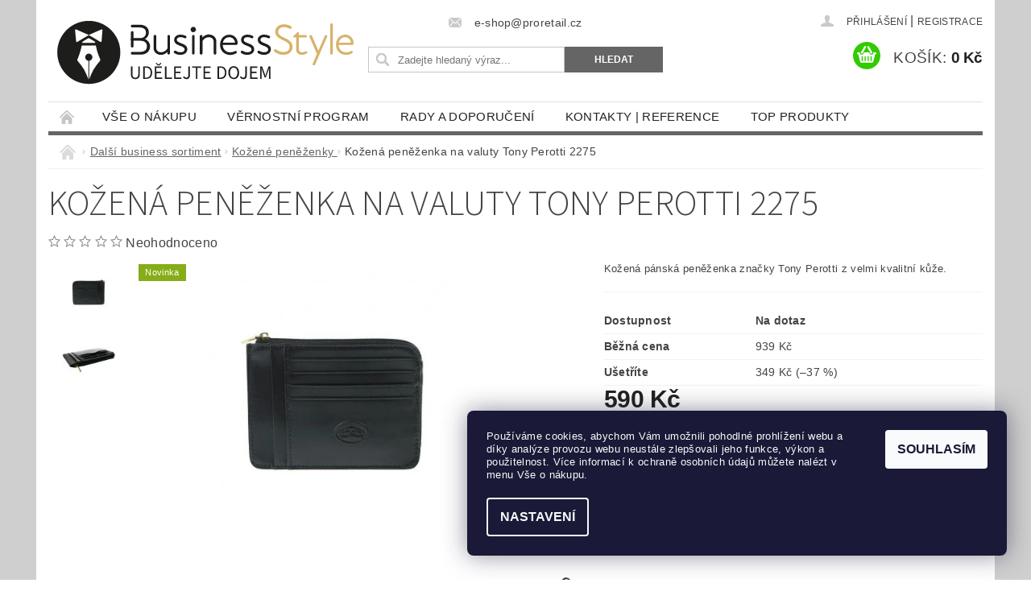

--- FILE ---
content_type: text/html; charset=utf-8
request_url: https://www.businessstyle.cz/penezenky/kozena-mensi-panska-penezenka-tony-perotti-2275-cerna/
body_size: 26976
content:
<!DOCTYPE html>
<html id="css" xml:lang='cs' lang='cs' class="external-fonts-loaded">
    <head>
        <link rel="preconnect" href="https://cdn.myshoptet.com" /><link rel="dns-prefetch" href="https://cdn.myshoptet.com" /><link rel="preload" href="https://cdn.myshoptet.com/prj/dist/master/cms/libs/jquery/jquery-1.11.3.min.js" as="script" />        <script>
dataLayer = [];
dataLayer.push({'shoptet' : {
    "pageId": 689,
    "pageType": "productDetail",
    "currency": "CZK",
    "currencyInfo": {
        "decimalSeparator": ",",
        "exchangeRate": 1,
        "priceDecimalPlaces": 0,
        "symbol": "K\u010d",
        "symbolLeft": 0,
        "thousandSeparator": " "
    },
    "language": "cs",
    "projectId": 43856,
    "product": {
        "id": 2021,
        "guid": "586c23e4-b0fd-11e6-968a-0cc47a6c92bc",
        "hasVariants": false,
        "codes": [
            {
                "code": 72292
            }
        ],
        "code": "72292",
        "name": "Ko\u017een\u00e1 pen\u011b\u017eenka na valuty Tony Perotti 2275",
        "appendix": "",
        "weight": 0,
        "manufacturer": "Tony Perotti",
        "manufacturerGuid": "1EF5332153826242B0A0DA0BA3DED3EE",
        "currentCategory": "Dal\u0161\u00ed business sortiment | Pen\u011b\u017eenky",
        "currentCategoryGuid": "cf206e9c-68df-11e4-a1f3-ac162d8a2454",
        "defaultCategory": "Dal\u0161\u00ed business sortiment | Pen\u011b\u017eenky",
        "defaultCategoryGuid": "cf206e9c-68df-11e4-a1f3-ac162d8a2454",
        "currency": "CZK",
        "priceWithVat": 590
    },
    "stocks": [
        {
            "id": "ext",
            "title": "Sklad",
            "isDeliveryPoint": 0,
            "visibleOnEshop": 1
        }
    ],
    "cartInfo": {
        "id": null,
        "freeShipping": false,
        "freeShippingFrom": 0,
        "leftToFreeGift": {
            "formattedPrice": "700 K\u010d",
            "priceLeft": 700
        },
        "freeGift": false,
        "leftToFreeShipping": {
            "priceLeft": 0,
            "dependOnRegion": 0,
            "formattedPrice": "0 K\u010d"
        },
        "discountCoupon": [],
        "getNoBillingShippingPrice": {
            "withoutVat": 0,
            "vat": 0,
            "withVat": 0
        },
        "cartItems": [],
        "taxMode": "ORDINARY"
    },
    "cart": [],
    "customer": {
        "priceRatio": 1,
        "priceListId": 1,
        "groupId": null,
        "registered": false,
        "mainAccount": false
    }
}});
dataLayer.push({'cookie_consent' : {
    "marketing": "denied",
    "analytics": "denied"
}});
document.addEventListener('DOMContentLoaded', function() {
    shoptet.consent.onAccept(function(agreements) {
        if (agreements.length == 0) {
            return;
        }
        dataLayer.push({
            'cookie_consent' : {
                'marketing' : (agreements.includes(shoptet.config.cookiesConsentOptPersonalisation)
                    ? 'granted' : 'denied'),
                'analytics': (agreements.includes(shoptet.config.cookiesConsentOptAnalytics)
                    ? 'granted' : 'denied')
            },
            'event': 'cookie_consent'
        });
    });
});
</script>

<!-- Google Tag Manager -->
<script>(function(w,d,s,l,i){w[l]=w[l]||[];w[l].push({'gtm.start':
new Date().getTime(),event:'gtm.js'});var f=d.getElementsByTagName(s)[0],
j=d.createElement(s),dl=l!='dataLayer'?'&l='+l:'';j.async=true;j.src=
'https://www.googletagmanager.com/gtm.js?id='+i+dl;f.parentNode.insertBefore(j,f);
})(window,document,'script','dataLayer','GTM-N58XTVF');</script>
<!-- End Google Tag Manager -->


        <meta http-equiv="content-type" content="text/html; charset=utf-8" />
        <title>Kožená peněženka na valuty Tony Perotti 2275 | Business Style</title>

        <meta name="viewport" content="width=device-width, initial-scale=1.0" />
        <meta name="format-detection" content="telephone=no" />

        
            <meta property="og:type" content="website"><meta property="og:site_name" content="businessstyle.cz"><meta property="og:url" content="https://www.businessstyle.cz/penezenky/kozena-mensi-panska-penezenka-tony-perotti-2275-cerna/"><meta property="og:title" content="Kožená peněženka na valuty Tony Perotti 2275 | Business Style"><meta name="author" content="BUSINESS STYLE"><meta name="web_author" content="Shoptet.cz"><meta name="dcterms.rightsHolder" content="www.businessstyle.cz"><meta name="robots" content="index,follow"><meta property="og:image" content="https://cdn.myshoptet.com/usr/www.businessstyle.cz/user/shop/big/2021_f.jpg?5834bd86"><meta property="og:description" content="Kožená peněženka na valuty Tony Perotti 2275. Kožená pánská peněženka značky Tony Perotti z velmi kvalitní kůže."><meta name="description" content="Kožená peněženka na valuty Tony Perotti 2275. Kožená pánská peněženka značky Tony Perotti z velmi kvalitní kůže."><meta property="product:price:amount" content="590"><meta property="product:price:currency" content="CZK">
        


        
        <noscript>
            <style media="screen">
                #category-filter-hover {
                    display: block !important;
                }
            </style>
        </noscript>
        
    <link href="https://cdn.myshoptet.com/prj/dist/master/cms/templates/frontend_templates/shared/css/font-face/source-sans-3.css" rel="stylesheet"><link href="https://cdn.myshoptet.com/prj/dist/master/shop/dist/font-shoptet-04.css.7d79974e5b4cdb582ad8.css" rel="stylesheet">    <script>
        var oldBrowser = false;
    </script>
    <!--[if lt IE 9]>
        <script src="https://cdnjs.cloudflare.com/ajax/libs/html5shiv/3.7.3/html5shiv.js"></script>
        <script>
            var oldBrowser = '<strong>Upozornění!</strong> Používáte zastaralý prohlížeč, který již není podporován. Prosím <a href="https://www.whatismybrowser.com/" target="_blank" rel="nofollow">aktualizujte svůj prohlížeč</a> a zvyšte své UX.';
        </script>
    <![endif]-->

        <style>:root {--color-primary: #656565;--color-primary-h: 0;--color-primary-s: 0%;--color-primary-l: 40%;--color-primary-hover: #656565;--color-primary-hover-h: 0;--color-primary-hover-s: 0%;--color-primary-hover-l: 40%;--color-secondary: #32cb00;--color-secondary-h: 105;--color-secondary-s: 100%;--color-secondary-l: 40%;--color-secondary-hover: #cb0000;--color-secondary-hover-h: 0;--color-secondary-hover-s: 100%;--color-secondary-hover-l: 40%;--color-tertiary: #523526;--color-tertiary-h: 20;--color-tertiary-s: 37%;--color-tertiary-l: 24%;--color-tertiary-hover: #302e33;--color-tertiary-hover-h: 264;--color-tertiary-hover-s: 5%;--color-tertiary-hover-l: 19%;--color-header-background: #ffffff;--template-font: "sans-serif";--template-headings-font: "Source Sans 3";--header-background-url: url("https://cdn.myshoptet.com/prj/dist/master/cms/img/header_backgrounds/04-blue.png");--cookies-notice-background: #1A1937;--cookies-notice-color: #F8FAFB;--cookies-notice-button-hover: #f5f5f5;--cookies-notice-link-hover: #27263f;--templates-update-management-preview-mode-content: "Náhled aktualizací šablony je aktivní pro váš prohlížeč."}</style>

        <style>:root {--logo-x-position: 10px;--logo-y-position: 10px;--front-image-x-position: 319px;--front-image-y-position: 0px;}</style>

        <link href="https://cdn.myshoptet.com/prj/dist/master/shop/dist/main-04.css.55ec9317567af1708cb4.css" rel="stylesheet" media="screen" />

        <link rel="stylesheet" href="https://cdn.myshoptet.com/prj/dist/master/cms/templates/frontend_templates/_/css/print.css" media="print" />
                            <link rel="shortcut icon" href="/favicon.ico" type="image/x-icon" />
                                    <link rel="canonical" href="https://www.businessstyle.cz/penezenky/kozena-mensi-panska-penezenka-tony-perotti-2275-cerna/" />
        
        
        
        
                
                            <style>
                    /* custom background */
                    #main-wrapper {
                                                    background-color: #cfcfcf !important;
                                                                            background-position: top center !important;
                            background-repeat: no-repeat !important;
                                                                            background-attachment: scroll !important;
                                                                    }
                </style>
                    
                <script>var shoptet = shoptet || {};shoptet.abilities = {"about":{"generation":2,"id":"04"},"config":{"category":{"product":{"image_size":"detail_alt_1"}},"navigation_breakpoint":991,"number_of_active_related_products":2,"product_slider":{"autoplay":false,"autoplay_speed":3000,"loop":true,"navigation":true,"pagination":true,"shadow_size":0}},"elements":{"recapitulation_in_checkout":true},"feature":{"directional_thumbnails":false,"extended_ajax_cart":false,"extended_search_whisperer":false,"fixed_header":false,"images_in_menu":false,"product_slider":false,"simple_ajax_cart":true,"smart_labels":false,"tabs_accordion":false,"tabs_responsive":false,"top_navigation_menu":false,"user_action_fullscreen":false}};shoptet.design = {"template":{"name":"Pop","colorVariant":"Sapphire"},"layout":{"homepage":"catalog3","subPage":"catalog3","productDetail":"catalog3"},"colorScheme":{"conversionColor":"#32cb00","conversionColorHover":"#cb0000","color1":"#656565","color2":"#656565","color3":"#523526","color4":"#302e33"},"fonts":{"heading":"Source Sans 3","text":"sans-serif"},"header":{"backgroundImage":"https:\/\/www.businessstyle.czcms\/img\/header_backgrounds\/04-blue.png","image":null,"logo":"https:\/\/www.businessstyle.czuser\/logos\/logo_bs_hp-01.svg","color":"#ffffff"},"background":{"enabled":true,"color":{"enabled":true,"color":"#cfcfcf"},"image":{"url":null,"attachment":"scroll","position":"center"}}};shoptet.config = {};shoptet.events = {};shoptet.runtime = {};shoptet.content = shoptet.content || {};shoptet.updates = {};shoptet.messages = [];shoptet.messages['lightboxImg'] = "Obrázek";shoptet.messages['lightboxOf'] = "z";shoptet.messages['more'] = "Více";shoptet.messages['cancel'] = "Zrušit";shoptet.messages['removedItem'] = "Položka byla odstraněna z košíku.";shoptet.messages['discountCouponWarning'] = "Zapomněli jste uplatnit slevový kupón. Pro pokračování jej uplatněte pomocí tlačítka vedle vstupního pole, nebo jej smažte.";shoptet.messages['charsNeeded'] = "Prosím, použijte minimálně 3 znaky!";shoptet.messages['invalidCompanyId'] = "Neplané IČ, povoleny jsou pouze číslice";shoptet.messages['needHelp'] = "Potřebujete pomoc?";shoptet.messages['showContacts'] = "Zobrazit kontakty";shoptet.messages['hideContacts'] = "Skrýt kontakty";shoptet.messages['ajaxError'] = "Došlo k chybě; obnovte prosím stránku a zkuste to znovu.";shoptet.messages['variantWarning'] = "Zvolte prosím variantu produktu.";shoptet.messages['chooseVariant'] = "Zvolte variantu";shoptet.messages['unavailableVariant'] = "Tato varianta není dostupná a není možné ji objednat.";shoptet.messages['withVat'] = "včetně DPH";shoptet.messages['withoutVat'] = "bez DPH";shoptet.messages['toCart'] = "Do košíku";shoptet.messages['emptyCart'] = "Prázdný košík";shoptet.messages['change'] = "Změnit";shoptet.messages['chosenBranch'] = "Zvolená pobočka";shoptet.messages['validatorRequired'] = "Povinné pole";shoptet.messages['validatorEmail'] = "Prosím vložte platnou e-mailovou adresu";shoptet.messages['validatorUrl'] = "Prosím vložte platnou URL adresu";shoptet.messages['validatorDate'] = "Prosím vložte platné datum";shoptet.messages['validatorNumber'] = "Vložte číslo";shoptet.messages['validatorDigits'] = "Prosím vložte pouze číslice";shoptet.messages['validatorCheckbox'] = "Zadejte prosím všechna povinná pole";shoptet.messages['validatorConsent'] = "Bez souhlasu nelze odeslat.";shoptet.messages['validatorPassword'] = "Hesla se neshodují";shoptet.messages['validatorInvalidPhoneNumber'] = "Vyplňte prosím platné telefonní číslo bez předvolby.";shoptet.messages['validatorInvalidPhoneNumberSuggestedRegion'] = "Neplatné číslo — navržený region: %1";shoptet.messages['validatorInvalidCompanyId'] = "Neplatné IČ, musí být ve tvaru jako %1";shoptet.messages['validatorFullName'] = "Nezapomněli jste příjmení?";shoptet.messages['validatorHouseNumber'] = "Prosím zadejte správné číslo domu";shoptet.messages['validatorZipCode'] = "Zadané PSČ neodpovídá zvolené zemi";shoptet.messages['validatorShortPhoneNumber'] = "Telefonní číslo musí mít min. 8 znaků";shoptet.messages['choose-personal-collection'] = "Prosím vyberte místo doručení u osobního odběru, není zvoleno.";shoptet.messages['choose-external-shipping'] = "Upřesněte prosím vybraný způsob dopravy";shoptet.messages['choose-ceska-posta'] = "Pobočka České Pošty není určena, zvolte prosím některou";shoptet.messages['choose-hupostPostaPont'] = "Pobočka Maďarské pošty není vybrána, zvolte prosím nějakou";shoptet.messages['choose-postSk'] = "Pobočka Slovenské pošty není zvolena, vyberte prosím některou";shoptet.messages['choose-ulozenka'] = "Pobočka Uloženky nebyla zvolena, prosím vyberte některou";shoptet.messages['choose-zasilkovna'] = "Pobočka Zásilkovny nebyla zvolena, prosím vyberte některou";shoptet.messages['choose-ppl-cz'] = "Pobočka PPL ParcelShop nebyla vybrána, vyberte prosím jednu";shoptet.messages['choose-glsCz'] = "Pobočka GLS ParcelShop nebyla zvolena, prosím vyberte některou";shoptet.messages['choose-dpd-cz'] = "Ani jedna z poboček služby DPD Parcel Shop nebyla zvolená, prosím vyberte si jednu z možností.";shoptet.messages['watchdogType'] = "Je zapotřebí vybrat jednu z možností u sledování produktu.";shoptet.messages['watchdog-consent-required'] = "Musíte zaškrtnout všechny povinné souhlasy";shoptet.messages['watchdogEmailEmpty'] = "Prosím vyplňte e-mail";shoptet.messages['privacyPolicy'] = 'Musíte souhlasit s ochranou osobních údajů';shoptet.messages['amountChanged'] = '(množství bylo změněno)';shoptet.messages['unavailableCombination'] = 'Není k dispozici v této kombinaci';shoptet.messages['specifyShippingMethod'] = 'Upřesněte dopravu';shoptet.messages['PIScountryOptionMoreBanks'] = 'Možnost platby z %1 bank';shoptet.messages['PIScountryOptionOneBank'] = 'Možnost platby z 1 banky';shoptet.messages['PIScurrencyInfoCZK'] = 'V měně CZK lze zaplatit pouze prostřednictvím českých bank.';shoptet.messages['PIScurrencyInfoHUF'] = 'V měně HUF lze zaplatit pouze prostřednictvím maďarských bank.';shoptet.messages['validatorVatIdWaiting'] = "Ověřujeme";shoptet.messages['validatorVatIdValid'] = "Ověřeno";shoptet.messages['validatorVatIdInvalid'] = "DIČ se nepodařilo ověřit, i přesto můžete objednávku dokončit";shoptet.messages['validatorVatIdInvalidOrderForbid'] = "Zadané DIČ nelze nyní ověřit, protože služba ověřování je dočasně nedostupná. Zkuste opakovat zadání později, nebo DIČ vymažte s vaši objednávku dokončete v režimu OSS. Případně kontaktujte prodejce.";shoptet.messages['validatorVatIdInvalidOssRegime'] = "Zadané DIČ nemůže být ověřeno, protože služba ověřování je dočasně nedostupná. Vaše objednávka bude dokončena v režimu OSS. Případně kontaktujte prodejce.";shoptet.messages['previous'] = "Předchozí";shoptet.messages['next'] = "Následující";shoptet.messages['close'] = "Zavřít";shoptet.messages['imageWithoutAlt'] = "Tento obrázek nemá popisek";shoptet.messages['newQuantity'] = "Nové množství:";shoptet.messages['currentQuantity'] = "Aktuální množství:";shoptet.messages['quantityRange'] = "Prosím vložte číslo v rozmezí %1 a %2";shoptet.messages['skipped'] = "Přeskočeno";shoptet.messages.validator = {};shoptet.messages.validator.nameRequired = "Zadejte jméno a příjmení.";shoptet.messages.validator.emailRequired = "Zadejte e-mailovou adresu (např. jan.novak@example.com).";shoptet.messages.validator.phoneRequired = "Zadejte telefonní číslo.";shoptet.messages.validator.messageRequired = "Napište komentář.";shoptet.messages.validator.descriptionRequired = shoptet.messages.validator.messageRequired;shoptet.messages.validator.captchaRequired = "Vyplňte bezpečnostní kontrolu.";shoptet.messages.validator.consentsRequired = "Potvrďte svůj souhlas.";shoptet.messages.validator.scoreRequired = "Zadejte počet hvězdiček.";shoptet.messages.validator.passwordRequired = "Zadejte heslo, které bude obsahovat min. 4 znaky.";shoptet.messages.validator.passwordAgainRequired = shoptet.messages.validator.passwordRequired;shoptet.messages.validator.currentPasswordRequired = shoptet.messages.validator.passwordRequired;shoptet.messages.validator.birthdateRequired = "Zadejte datum narození.";shoptet.messages.validator.billFullNameRequired = "Zadejte jméno a příjmení.";shoptet.messages.validator.deliveryFullNameRequired = shoptet.messages.validator.billFullNameRequired;shoptet.messages.validator.billStreetRequired = "Zadejte název ulice.";shoptet.messages.validator.deliveryStreetRequired = shoptet.messages.validator.billStreetRequired;shoptet.messages.validator.billHouseNumberRequired = "Zadejte číslo domu.";shoptet.messages.validator.deliveryHouseNumberRequired = shoptet.messages.validator.billHouseNumberRequired;shoptet.messages.validator.billZipRequired = "Zadejte PSČ.";shoptet.messages.validator.deliveryZipRequired = shoptet.messages.validator.billZipRequired;shoptet.messages.validator.billCityRequired = "Zadejte název města.";shoptet.messages.validator.deliveryCityRequired = shoptet.messages.validator.billCityRequired;shoptet.messages.validator.companyIdRequired = "Zadejte IČ.";shoptet.messages.validator.vatIdRequired = "Zadejte DIČ.";shoptet.messages.validator.billCompanyRequired = "Zadejte název společnosti.";shoptet.messages['loading'] = "Načítám…";shoptet.messages['stillLoading'] = "Stále načítám…";shoptet.messages['loadingFailed'] = "Načtení se nezdařilo. Zkuste to znovu.";shoptet.messages['productsSorted'] = "Produkty seřazeny.";shoptet.messages['formLoadingFailed'] = "Formulář se nepodařilo načíst. Zkuste to prosím znovu.";shoptet.messages.moreInfo = "Více informací";shoptet.config.showAdvancedOrder = true;shoptet.config.orderingProcess = {active: false,step: false};shoptet.config.documentsRounding = '3';shoptet.config.documentPriceDecimalPlaces = '0';shoptet.config.thousandSeparator = ' ';shoptet.config.decSeparator = ',';shoptet.config.decPlaces = '0';shoptet.config.decPlacesSystemDefault = '2';shoptet.config.currencySymbol = 'Kč';shoptet.config.currencySymbolLeft = '0';shoptet.config.defaultVatIncluded = 1;shoptet.config.defaultProductMaxAmount = 9999;shoptet.config.inStockAvailabilityId = -1;shoptet.config.defaultProductMaxAmount = 9999;shoptet.config.inStockAvailabilityId = -1;shoptet.config.cartActionUrl = '/action/Cart';shoptet.config.advancedOrderUrl = '/action/Cart/GetExtendedOrder/';shoptet.config.cartContentUrl = '/action/Cart/GetCartContent/';shoptet.config.stockAmountUrl = '/action/ProductStockAmount/';shoptet.config.addToCartUrl = '/action/Cart/addCartItem/';shoptet.config.removeFromCartUrl = '/action/Cart/deleteCartItem/';shoptet.config.updateCartUrl = '/action/Cart/setCartItemAmount/';shoptet.config.addDiscountCouponUrl = '/action/Cart/addDiscountCoupon/';shoptet.config.setSelectedGiftUrl = '/action/Cart/setSelectedGift/';shoptet.config.rateProduct = '/action/ProductDetail/RateProduct/';shoptet.config.customerDataUrl = '/action/OrderingProcess/step2CustomerAjax/';shoptet.config.registerUrl = '/registrace/';shoptet.config.agreementCookieName = 'site-agreement';shoptet.config.cookiesConsentUrl = '/action/CustomerCookieConsent/';shoptet.config.cookiesConsentIsActive = 1;shoptet.config.cookiesConsentOptAnalytics = 'analytics';shoptet.config.cookiesConsentOptPersonalisation = 'personalisation';shoptet.config.cookiesConsentOptNone = 'none';shoptet.config.cookiesConsentRefuseDuration = 180;shoptet.config.cookiesConsentName = 'CookiesConsent';shoptet.config.agreementCookieExpire = 30;shoptet.config.cookiesConsentSettingsUrl = '/cookies-settings/';shoptet.config.fonts = {"google":{"attributes":"300,400,600,700,900:latin-ext","families":["Source Sans 3"],"urls":["https:\/\/cdn.myshoptet.com\/prj\/dist\/master\/cms\/templates\/frontend_templates\/shared\/css\/font-face\/source-sans-3.css"]},"custom":{"families":["shoptet"],"urls":["https:\/\/cdn.myshoptet.com\/prj\/dist\/master\/shop\/dist\/font-shoptet-04.css.7d79974e5b4cdb582ad8.css"]}};shoptet.config.mobileHeaderVersion = '1';shoptet.config.fbCAPIEnabled = true;shoptet.config.fbPixelEnabled = true;shoptet.config.fbCAPIUrl = '/action/FacebookCAPI/';shoptet.content.regexp = /strana-[0-9]+[\/]/g;shoptet.content.colorboxHeader = '<div class="colorbox-html-content">';shoptet.content.colorboxFooter = '</div>';shoptet.customer = {};shoptet.csrf = shoptet.csrf || {};shoptet.csrf.token = 'csrf_9stADLgc00ee2770893003eb';shoptet.csrf.invalidTokenModal = '<div><h2>Přihlaste se prosím znovu</h2><p>Omlouváme se, ale Váš CSRF token pravděpodobně vypršel. Abychom mohli udržet Vaši bezpečnost na co největší úrovni potřebujeme, abyste se znovu přihlásili.</p><p>Děkujeme za pochopení.</p><div><a href="/login/?backTo=%2Fpenezenky%2Fkozena-mensi-panska-penezenka-tony-perotti-2275-cerna%2F">Přihlášení</a></div></div> ';shoptet.csrf.formsSelector = 'csrf-enabled';shoptet.csrf.submitListener = true;shoptet.csrf.validateURL = '/action/ValidateCSRFToken/Index/';shoptet.csrf.refreshURL = '/action/RefreshCSRFTokenNew/Index/';shoptet.csrf.enabled = true;shoptet.config.googleAnalytics ||= {};shoptet.config.googleAnalytics.isGa4Enabled = true;shoptet.config.googleAnalytics.route ||= {};shoptet.config.googleAnalytics.route.ua = "UA";shoptet.config.googleAnalytics.route.ga4 = "GA4";shoptet.config.ums_a11y_category_page = true;shoptet.config.discussion_rating_forms = false;shoptet.config.ums_forms_redesign = false;shoptet.config.showPriceWithoutVat = '';shoptet.config.ums_a11y_login = false;</script>
        <script src="https://cdn.myshoptet.com/prj/dist/master/cms/libs/jquery/jquery-1.11.3.min.js"></script><script src="https://cdn.myshoptet.com/prj/dist/master/cms/libs/jquery/jquery-migrate-1.4.1.min.js"></script><script src="https://cdn.myshoptet.com/prj/dist/master/cms/libs/jquery/jquery-ui-1.8.24.min.js"></script>
    <script src="https://cdn.myshoptet.com/prj/dist/master/shop/dist/main-04.js.cd0f12ca7fcb266dd765.js"></script>
<script src="https://cdn.myshoptet.com/prj/dist/master/shop/dist/shared-2g.js.aa13ef3ecca51cd89ec5.js"></script><script src="https://cdn.myshoptet.com/prj/dist/master/cms/libs/jqueryui/i18n/datepicker-cs.js"></script><script>if (window.self !== window.top) {const script = document.createElement('script');script.type = 'module';script.src = "https://cdn.myshoptet.com/prj/dist/master/shop/dist/editorPreview.js.e7168e827271d1c16a1d.js";document.body.appendChild(script);}</script>        <script>
            jQuery.extend(jQuery.cybergenicsFormValidator.messages, {
                required: "Povinné pole",
                email: "Prosím vložte platnou e-mailovou adresu",
                url: "Prosím vložte platnou URL adresu",
                date: "Prosím vložte platné datum",
                number: "Vložte číslo",
                digits: "Prosím vložte pouze číslice",
                checkbox: "Zadejte prosím všechna povinná pole",
                validatorConsent: "Bez souhlasu nelze odeslat.",
                password: "Hesla se neshodují",
                invalidPhoneNumber: "Vyplňte prosím platné telefonní číslo bez předvolby.",
                invalidCompanyId: 'Nevalidní IČ, musí mít přesně 8 čísel (před kratší IČ lze dát nuly)',
                fullName: "Nezapomněli jste příjmení?",
                zipCode: "Zadané PSČ neodpovídá zvolené zemi",
                houseNumber: "Prosím zadejte správné číslo domu",
                shortPhoneNumber: "Telefonní číslo musí mít min. 8 znaků",
                privacyPolicy: "Musíte souhlasit s ochranou osobních údajů"
            });
        </script>
                                    
                
        
        <!-- User include -->
                <!-- api 422(76) html code header -->
<link rel="stylesheet" href="https://cdn.myshoptet.com/usr/api2.dklab.cz/user/documents/_doplnky/odpocet/43856/1427/43856_1427.css" type="text/css" /><style>
        :root {            
            --dklab-countdown-category-text-color: #FFFFFF;
            --dklab-countdown-detail-text-color: #FFFFFF;
            --dklab-countdown-background-lower-color: #660A11;
            --dklab-countdown-background-upper-color: #D93C16;
            --dklab-countdown-background-lower-color-detail: #660A11;
            --dklab-countdown-background-upper-color-detail: #D93C16;
            --dklab-countdown-carousel-text-color: #FFFFFF;            
            --dklab-countdown-radius: 0px;
            --dklab-countdown-carousel-background-color: #2D58FF;
        }
        </style>
<!-- service 553(201) html code header -->
<script src="https://shoptet.platimpak.cz/front/frontAction.js" 
onload="dispatchFrontAction('Pop', 'shoptet.platimpak.cz')"></script>


<!-- service 619(267) html code header -->
<link href="https://cdn.myshoptet.com/usr/fvstudio.myshoptet.com/user/documents/addons/cartupsell.min.css?24.11.1" rel="stylesheet">
<!-- project html code header -->
<style type="text/css">
#content-in.right-column #param-filter-left label { font-size: 0.6rem }
#menu li a { padding: 0 1.2rem 0 !important }
#category-products-wrapper  div.p-info > a {text-transform:none}
#subcategories {margin: 10px auto}


#h1-welcome-nor{
display:none !important;
}

tr label #sendNewsletter{
display:none !important;
}
.star.star-on, a.star.star-on, .star.star-half, a.star.star-half {
    color: #D2AB65 !important;
}
label[for="sendNewsletter"]
{
    display:none !important;
}

/*textovy banner*/
.star.on, a.star.on, .star.half, a.star.half{
   color: #ffe000 !important;
}

#welcome
p {
margin-bottom:0px !important}

.box-img {
float: left;
display: flex;
align-items: center;
justify-content: center;
height: 121px;
}

p.banner-text {
  text-transform: uppercase;
  font-weight: 800;
  font-size: 16px;
  text-align: center;
  color: rgb(104, 104, 104);
  letter-spacing: 1.2px;
font-family: Arial; 

}

p.banner-text > span, p.banner-text > a {
color: #CA3A44;

}
/* clear fix - obalovac floatov */
.group:before,
.group:after {
			content: " ";
			display: table;}

.group:after {clear: both;}

.group {*zoom: 1;}

.boxik {
	float: left;
	width:49%;
	margin-top: 10px;
	margin-bottom: 10px;

}
.boxik img {
	float: left;
}
.boxik h3 {
	text-align: left;
	margin-top: 10px;
	margin-bottom: 10px;
	max-width: 385px;
	margin-left: 130px;
}
.boxik p {
	text-align: left;
	max-width: 385px;
	margin-left: 130px;
	margin-bottom: 0px;
}
.boxik p span {
	max-width: 385px;
	margin-left: 130px;
	float: left;
	text-align: left;
	font-size: 12px;
}

@media only screen and (max-width: 900px){
        .boxik {
              width: 100%;
      }
      .boxik p {
	     max-width: 100%;
        }
        .boxik h3 {
	        max-width: 100%;
         }
}

</style>

<script>
$( document ).ready(function() {
  $( "#subcategories" ).insertAfter( $( "#category-products-wrapper" ) );
});


<!-- Facebook Pixel Code -->
<!--script>
!function(f,b,e,v,n,t,s){if(f.fbq)return;n=f.fbq=function(){n.callMethod?
n.callMethod.apply(n,arguments):n.queue.push(arguments)};if(!f._fbq)f._fbq=n;
n.push=n;n.loaded=!0;n.version='2.0';n.queue=[];t=b.createElement(e);t.async=!0;
t.src=v;s=b.getElementsByTagName(e)[0];s.parentNode.insertBefore(t,s)}(window,
document,'script',' https://connect.facebook.net/en_US/fbevents.js');

fbq('init', '416096988514732');
fbq('track', "PageView");</script -->
<!--noscript><img height="1" width="1" style="display:none"
src=" https://www.facebook.com/tr?id=416096988514732&ev=PageView&noscript=1"
/></noscript -->
<!-- End Facebook Pixel Code -->


<script type="text/javascript">
$(document).ready(function(){ $(".f-border-in label:contains('Chci odebírat newslettery')").html('<input type="checkbox" name="sendNewsletter" id="sendNewsletter" value="1" class="no-border" checked> Chci dostávat upozornění na SLEVY a novinky</label>'); });
</script>

<script>

$(document).ready(function(){
$('#set-registration').attr('checked','checked'); });


</script>
<script>
$( document ).ready(function(){
	$('#sendNewsletter').attr('checked','checked');
});

$(document).ajaxComplete(function(){
	$('#sendNewsletter').attr('checked','checked'); 
});

</script>
<script>
        (function (w,d,s,o,f,js,fjs) {
            w['ecm-widget']=o;w[o] = w[o] || function () { (w[o].q = w[o].q || []).push(arguments) };
            js = d.createElement(s), fjs = d.getElementsByTagName(s)[0];
            js.id = '9-54057be166928eb6fcc57504dc847797'; js.dataset.a = 'businessstyle'; js.src = f; js.async = 1; fjs.parentNode.insertBefore(js, fjs);
        }(window, document, 'script', 'ecmwidget', 'https://d70shl7vidtft.cloudfront.net/widget.js'));
    </script>

        <!-- /User include -->
                                <!-- Global site tag (gtag.js) - Google Analytics -->
    <script async src="https://www.googletagmanager.com/gtag/js?id=16699810204"></script>
    <script>
        
        window.dataLayer = window.dataLayer || [];
        function gtag(){dataLayer.push(arguments);}
        

                    console.debug('default consent data');

            gtag('consent', 'default', {"ad_storage":"denied","analytics_storage":"denied","ad_user_data":"denied","ad_personalization":"denied","wait_for_update":500});
            dataLayer.push({
                'event': 'default_consent'
            });
        
        gtag('js', new Date());

                gtag('config', 'UA-57151665-1', { 'groups': "UA" });
        
                gtag('config', 'G-8WJ4RVWC4W', {"groups":"GA4","send_page_view":false,"content_group":"productDetail","currency":"CZK","page_language":"cs"});
        
                gtag('config', 'AW-955582046', {"allow_enhanced_conversions":true});
        
                gtag('config', 'AW-16699810204', {"allow_enhanced_conversions":true});
        
        
        
        
                    gtag('event', 'page_view', {"send_to":"GA4","page_language":"cs","content_group":"productDetail","currency":"CZK"});
        
                gtag('set', 'currency', 'CZK');

        gtag('event', 'view_item', {
            "send_to": "UA",
            "items": [
                {
                    "id": "72292",
                    "name": "Ko\u017een\u00e1 pen\u011b\u017eenka na valuty Tony Perotti 2275",
                    "category": "Dal\u0161\u00ed business sortiment \/ Pen\u011b\u017eenky",
                                        "brand": "Tony Perotti",
                                                            "price": 488
                }
            ]
        });
        
        
        
        
        
                    gtag('event', 'view_item', {"send_to":"GA4","page_language":"cs","content_group":"productDetail","value":488,"currency":"CZK","items":[{"item_id":"72292","item_name":"Ko\u017een\u00e1 pen\u011b\u017eenka na valuty Tony Perotti 2275","item_brand":"Tony Perotti","item_category":"Dal\u0161\u00ed business sortiment","item_category2":"Pen\u011b\u017eenky","price":488,"quantity":1,"index":0}]});
        
        
        
        
        
        
        
        document.addEventListener('DOMContentLoaded', function() {
            if (typeof shoptet.tracking !== 'undefined') {
                for (var id in shoptet.tracking.bannersList) {
                    gtag('event', 'view_promotion', {
                        "send_to": "UA",
                        "promotions": [
                            {
                                "id": shoptet.tracking.bannersList[id].id,
                                "name": shoptet.tracking.bannersList[id].name,
                                "position": shoptet.tracking.bannersList[id].position
                            }
                        ]
                    });
                }
            }

            shoptet.consent.onAccept(function(agreements) {
                if (agreements.length !== 0) {
                    console.debug('gtag consent accept');
                    var gtagConsentPayload =  {
                        'ad_storage': agreements.includes(shoptet.config.cookiesConsentOptPersonalisation)
                            ? 'granted' : 'denied',
                        'analytics_storage': agreements.includes(shoptet.config.cookiesConsentOptAnalytics)
                            ? 'granted' : 'denied',
                                                                                                'ad_user_data': agreements.includes(shoptet.config.cookiesConsentOptPersonalisation)
                            ? 'granted' : 'denied',
                        'ad_personalization': agreements.includes(shoptet.config.cookiesConsentOptPersonalisation)
                            ? 'granted' : 'denied',
                        };
                    console.debug('update consent data', gtagConsentPayload);
                    gtag('consent', 'update', gtagConsentPayload);
                    dataLayer.push(
                        { 'event': 'update_consent' }
                    );
                }
            });
        });
    </script>

                <!-- Facebook Pixel Code -->
<script type="text/plain" data-cookiecategory="analytics">
!function(f,b,e,v,n,t,s){if(f.fbq)return;n=f.fbq=function(){n.callMethod?
            n.callMethod.apply(n,arguments):n.queue.push(arguments)};if(!f._fbq)f._fbq=n;
            n.push=n;n.loaded=!0;n.version='2.0';n.queue=[];t=b.createElement(e);t.async=!0;
            t.src=v;s=b.getElementsByTagName(e)[0];s.parentNode.insertBefore(t,s)}(window,
            document,'script','//connect.facebook.net/en_US/fbevents.js');
$(document).ready(function(){
fbq('set', 'autoConfig', 'false', '1681314508845962')
fbq("init", "1681314508845962", {}, { agent:"plshoptet" });
fbq("track", "PageView",{}, {"eventID":"6cb1b03f65b622a74d425f0d0ea9b83a"});
window.dataLayer = window.dataLayer || [];
dataLayer.push({"fbpixel": "loaded","event": "fbloaded"});
fbq("track", "ViewContent", {"content_category":"Dal\u0161\u00ed business sortiment \/ Pen\u011b\u017eenky","content_type":"product","content_name":"Ko\u017een\u00e1 pen\u011b\u017eenka na valuty Tony Perotti 2275","content_ids":["72292"],"value":"590","currency":"CZK","base_id":2021,"category_path":["Dal\u0161\u00ed business sortiment","Pen\u011b\u017eenky"]}, {"eventID":"6cb1b03f65b622a74d425f0d0ea9b83a"});
});
</script>
<noscript>
<img height="1" width="1" style="display:none" src="https://www.facebook.com/tr?id=1681314508845962&ev=PageView&noscript=1"/>
</noscript>
<!-- End Facebook Pixel Code -->

                                <script>
    (function(t, r, a, c, k, i, n, g) { t['ROIDataObject'] = k;
    t[k]=t[k]||function(){ (t[k].q=t[k].q||[]).push(arguments) },t[k].c=i;n=r.createElement(a),
    g=r.getElementsByTagName(a)[0];n.async=1;n.src=c;g.parentNode.insertBefore(n,g)
    })(window, document, 'script', '//www.heureka.cz/ocm/sdk.js?source=shoptet&version=2&page=product_detail', 'heureka', 'cz');

    heureka('set_user_consent', 0);
</script>
                    </head>
        <body class="desktop id-689 in-penezenky template-04 type-product type-detail page-detail ajax-add-to-cart">
        
        <div id="fb-root"></div>
        <script>
            window.fbAsyncInit = function() {
                FB.init({
//                    appId            : 'your-app-id',
                    autoLogAppEvents : true,
                    xfbml            : true,
                    version          : 'v19.0'
                });
            };
        </script>
        <script async defer crossorigin="anonymous" src="https://connect.facebook.net/cs_CZ/sdk.js"></script>
        
<!-- Google Tag Manager (noscript) -->
<noscript><iframe src="https://www.googletagmanager.com/ns.html?id=GTM-N58XTVF"
height="0" width="0" style="display:none;visibility:hidden"></iframe></noscript>
<!-- End Google Tag Manager (noscript) -->


                
        
        <div id="main-wrapper">
            <div id="main-wrapper-in" class="large-12 medium-12 small-12">
                <div id="main" class="large-12 medium-12 small-12 row">

                    

                    <div id="header" class="large-12 medium-12 small-12 columns">
                        <header id="header-in" class="large-12 medium-12 small-12 clearfix">
                            
<div class="row">
    
                        <div class="large-4 medium-4 small-6 columns">
                        <a href="/" title="BUSINESS STYLE" id="logo" data-testid="linkWebsiteLogo"><img src="https://cdn.myshoptet.com/usr/www.businessstyle.cz/user/logos/logo_bs_hp-01.svg" alt="BUSINESS STYLE" /></a>
        </div>
    
    
        <div class="large-4 medium-4 small-12 columns">
                                                <div class="large-12 row collapse header-contacts">
                                                                    <div class="large-12 tac medium-12 small-6 header-email columns left">
                                                    <a href="mailto:e-shop@proretail.cz"><span>e-shop@proretail.cz</span></a>
                                            </div>
                            </div>
            
                        <div class="searchform large-12 medium-12 small-12" itemscope itemtype="https://schema.org/WebSite">
                <meta itemprop="headline" content="Peněženky"/>
<meta itemprop="url" content="https://www.businessstyle.cz"/>
        <meta itemprop="text" content="Kožená peněženka na valuty Tony Perotti 2275. Kožená pánská peněženka značky Tony Perotti z velmi kvalitní kůže."/>

                <form class="search-whisperer-wrap-v1 search-whisperer-wrap" action="/action/ProductSearch/prepareString/" method="post" itemprop="potentialAction" itemscope itemtype="https://schema.org/SearchAction" data-testid="searchForm">
                    <fieldset>
                        <meta itemprop="target" content="https://www.businessstyle.cz/vyhledavani/?string={string}"/>
                        <div class="large-8 medium-8 small-12 left">
                            <input type="hidden" name="language" value="cs" />
                            <input type="search" name="string" itemprop="query-input" class="s-word" placeholder="Zadejte hledaný výraz..." autocomplete="off" data-testid="searchInput" />
                        </div>
                        <div class="tar large-4 medium-4 small-2 left b-search-wrap">
                            <input type="submit" value="Hledat" class="b-search tiny button" data-testid="searchBtn" />
                        </div>
                        <div class="search-whisperer-container-js"></div>
                        <div class="search-notice large-12 medium-12 small-12" data-testid="searchMsg">Prosím, použijte minimálně 3 znaky!</div>
                    </fieldset>
                </form>
            </div>
        </div>
    
    
        <div class="large-4 medium-4 small-12 columns">
                        <div id="top-links" class="large-12 medium-12 small-12">
                <span class="responsive-mobile-visible responsive-all-hidden box-account-links-trigger-wrap">
                    <span class="box-account-links-trigger"></span>
                </span>
                <ul class="responsive-mobile-hidden box-account-links list-inline list-reset">
                    
                                                                                                                        <li>
                                        <a class="icon-account-login" href="/login/?backTo=%2Fpenezenky%2Fkozena-mensi-panska-penezenka-tony-perotti-2275-cerna%2F" title="Přihlášení" data-testid="signin" rel="nofollow"><span>Přihlášení</span></a>
                                    </li>
                                    <li>
                                        <span class="responsive-mobile-hidden"> |</span>
                                        <a href="/registrace/" title="Registrace" data-testid="headerSignup" rel="nofollow">Registrace</a>
                                    </li>
                                                                                                        
                </ul>
            </div>
                        
                                            
                <div class="place-cart-here">
                    <div id="header-cart-wrapper" class="header-cart-wrapper menu-element-wrap">
    <a href="/kosik/" id="header-cart" class="header-cart" data-testid="headerCart" rel="nofollow">
        <span class="responsive-mobile-hidden">Košík:</span>
        
        <strong class="header-cart-price" data-testid="headerCartPrice">
            0 Kč
        </strong>
    </a>

    <div id="cart-recapitulation" class="cart-recapitulation menu-element-submenu align-right hover-hidden" data-testid="popupCartWidget">
                    <div class="cart-reca-single darken tac" data-testid="cartTitle">
                Váš nákupní košík je prázdný            </div>
            </div>
</div>
                </div>
                    </div>
    
</div>

             <nav id="menu" class="large-12 medium-12 small-12"><ul class="inline-list list-inline valign-top-inline left"><li class="first-line"><a href="/" id="a-home" data-testid="headerMenuItem">Úvodní stránka</a></li><li class="menu-item-718 navigation-submenu-trigger-wrap icon-menu-arrow-wrap">
        <a href="/vse-o-nakupu/" data-testid="headerMenuItem">
                    <span class="navigation-submenu-trigger icon-menu-arrow-down icon-menu-arrow"></span>
                Vše o nákupu
    </a>
        <ul class="navigation-submenu navigation-menu">
                    <li>
                <a href="/vse-o-nakupu/https-www-platimpak-cz-pro-eshopy/" data-image="https://cdn.myshoptet.com/usr/www.businessstyle.cz/user/articles/images/platimpak-logo-1.png">Obchodní podmínky PlatímPak od Raiffeisen Bank a.s.</a>
            </li>
                    <li>
                <a href="/vse-o-nakupu/kontakt/">Kontakt</a>
            </li>
                    <li>
                <a href="/vse-o-nakupu/moznosti-reklamace-vraceni-vymeny/">MOŽNOSTI VÝMĚNY - VRÁCENÍ - REKLAMAČNÍ ŘÁD</a>
            </li>
                    <li>
                <a href="/vse-o-nakupu/informace-o-zpracovani-osobnich-udaju/">Informace o zpracování osobních údajů</a>
            </li>
                    <li>
                <a href="/vse-o-nakupu/podminky-ochrany-osobnich-udaju/">Podmínky ochrany osobních údajů</a>
            </li>
                    <li>
                <a href="/vse-o-nakupu/obchodni-podminky/">Obchodní podmínky</a>
            </li>
                    <li>
                <a href="/vse-o-nakupu/moznosti-platby/">Možnosti platby</a>
            </li>
                    <li>
                <a href="/vse-o-nakupu/moznosti-dopravy/">Možnosti dopravy</a>
            </li>
            </ul>
    </li><li class="menu-item-996">
    <a href="/vernostni-program-pro-stale-zakazniky/" target="_blank" data-testid="headerMenuItem">
        VĚRNOSTNÍ PROGRAM
    </a>
</li><li class="menu-item-784">
    <a href="/blog/" data-testid="headerMenuItem">
        RADY a DOPORUČENÍ
    </a>
</li><li class="menu-item-29">
    <a href="/kontakty/" data-testid="headerMenuItem">
        Kontakty | Reference
    </a>
</li><li class="menu-item-705">
    <a href="/top-produkty/" data-testid="headerMenuItem">
        TOP produkty
    </a>
</li><li class="menu-item-885">
    <a href="/novinky/" data-testid="headerMenuItem">
        Novinky
    </a>
</li><li class="menu-item-1682">
    <a href="/investicni-kovy/" data-testid="headerMenuItem">
        Investiční produkty
    </a>
</li><li class="menu-item-1116">
    <a href="/akce-sezona/" data-testid="headerMenuItem">
        Akce | Sezóna
    </a>
</li><li class="menu-item-851">
    <a href="/darky/" data-testid="headerMenuItem">
        Dárky
    </a>
</li><li class="menu-item-1044">
    <a href="/manikury/" data-testid="headerMenuItem">
        Manikúry
    </a>
</li><li class="menu-item-858">
    <a href="/akce-a-slevy/" data-testid="headerMenuItem">
        MEGA SLEVY | VÝPRODEJ
    </a>
</li><li class="menu-item-721">
    <a href="/pro-muze/" data-testid="headerMenuItem">
        Pro muže
    </a>
</li><li class="menu-item-720">
    <a href="/pro-zeny/" data-testid="headerMenuItem">
        Pro ženy
    </a>
</li><li class="menu-item-722">
    <a href="/pro-firmy/" data-testid="headerMenuItem">
        Firmy | Velkoobchod
    </a>
</li><li class="menu-item-1096">
    <a href="/outdoor/" data-testid="headerMenuItem">
        CESTOVÁNÍ | VOLNÝ ČAS
    </a>
</li><li class="menu-item-1035">
    <a href="/organizery/" data-testid="headerMenuItem">
        Organizéry | pouzdra
    </a>
</li><li class="menu-item-852">
    <a href="/doplnky/" data-testid="headerMenuItem">
        Chytré doplňky
    </a>
</li><li class="menu-item-853">
    <a href="/dalsi-doplnky/" data-testid="headerMenuItem">
        Reprezentativní produkty
    </a>
</li><li class="menu-item-1134">
    <a href="/kozene-doplnky/" data-testid="headerMenuItem">
        kožené doplňky
    </a>
</li><li class="menu-item-899">
    <a href="/pera-a-propisky/" data-testid="headerMenuItem">
        Psací potřeby
    </a>
</li><li class="menu-item-917">
    <a href="/ochranne-pomucky/" data-testid="headerMenuItem">
        Ochranné pomůcky
    </a>
</li><li class="menu-item-972">
    <a href="/kosmetika/" data-testid="headerMenuItem">
        Drogerie | Kosmetika
    </a>
</li><li class="menu-item-978">
    <a href="/potravinove-doplnky/" data-testid="headerMenuItem">
        Potravinové doplňky
    </a>
</li><li class="menu-item-673">
    <a href="/business-sortiment/" data-testid="headerMenuItem">
        Další business sortiment
    </a>
</li><li class="menu-item-1005">
    <a href="/pro-deti/" data-testid="headerMenuItem">
        PRO DĚTI
    </a>
</li><li class="menu-item-1041">
    <a href="/elektronika/" data-testid="headerMenuItem">
        Elektronika
    </a>
</li><li class="menu-item-1056">
    <a href="/prestizni-zapisniky/" data-testid="headerMenuItem">
        Prestižní zápisníky
    </a>
</li><li class="menu-item-1062">
    <a href="/klicenky-2/" data-testid="headerMenuItem">
        Klíčenky
    </a>
</li><li class="menu-item-1078">
    <a href="/meeting-jednani/" data-testid="headerMenuItem">
        Meeting | jednání
    </a>
</li><li class="menu-item-1122">
    <a href="/firemni-darky/" data-testid="headerMenuItem">
        Firemní produkty
    </a>
</li><li class="menu-item-1128">
    <a href="/domacnost/" data-testid="headerMenuItem">
        Domácnost
    </a>
</li><li class="menu-item--6">
    <a href="/napiste-nam/" data-testid="headerMenuItem">
        Napište nám
    </a>
</li></ul><div id="menu-helper-wrapper"><div id="menu-helper" data-testid="hamburgerMenu">&nbsp;</div><ul id="menu-helper-box"></ul></div></nav>

<script>
    $(document).ready(function() {
        checkSearchForm($('.searchform'), "Prosím, použijte minimálně 3 znaky!");
    });
    var userOptions = {
        carousel : {
            stepTimer : 5000,
            fadeTimer : 800
        }
    };
</script>

                        </header>
                    </div>
                    <div id="main-in" class="large-12 medium-12 small-12 columns">
                        <div id="main-in-in" class="large-12 medium-12 small-12">
                            
                            <div id="content" class="large-12 medium-12 small-12 row">
                                
                                                                    

                                
                                    <main id="content-in" class="large-12 medium-12 small-12 columns">

                                                                                                                                    <p id="navigation" itemscope itemtype="https://schema.org/BreadcrumbList">
                                                                                                        <span id="navigation-first" data-basetitle="BUSINESS STYLE" itemprop="itemListElement" itemscope itemtype="https://schema.org/ListItem">
                    <a href="/" itemprop="item" class="navigation-home-icon">
                        &nbsp;<meta itemprop="name" content="Domů" />                    </a>
                    <meta itemprop="position" content="1" />
                    <span class="navigation-bullet">&nbsp;&rsaquo;&nbsp;</span>
                </span>
                                                        <span id="navigation-1" itemprop="itemListElement" itemscope itemtype="https://schema.org/ListItem">
                        <a href="/business-sortiment/" itemprop="item"><span itemprop="name">Další business sortiment</span></a>
                        <meta itemprop="position" content="2" />
                        <span class="navigation-bullet">&nbsp;&rsaquo;&nbsp;</span>
                    </span>
                                                        <span id="navigation-2" itemprop="itemListElement" itemscope itemtype="https://schema.org/ListItem">
                        <a href="/penezenky/" itemprop="item"><span itemprop="name">Kožené peněženky </span></a>
                        <meta itemprop="position" content="3" />
                        <span class="navigation-bullet">&nbsp;&rsaquo;&nbsp;</span>
                    </span>
                                                                            <span id="navigation-3" itemprop="itemListElement" itemscope itemtype="https://schema.org/ListItem">
                        <meta itemprop="item" content="https://www.businessstyle.cz/penezenky/kozena-mensi-panska-penezenka-tony-perotti-2275-cerna/" />
                        <meta itemprop="position" content="4" />
                        <span itemprop="name" data-title="Kožená peněženka na valuty Tony Perotti 2275">Kožená peněženka na valuty Tony Perotti 2275</span>
                    </span>
                            </p>
                                                                                                                        


                                                                                    
    
<div itemscope itemtype="https://schema.org/Product" class="p-detail-inner">
    <meta itemprop="url" content="https://www.businessstyle.cz/penezenky/kozena-mensi-panska-penezenka-tony-perotti-2275-cerna/" />
    <meta itemprop="image" content="https://cdn.myshoptet.com/usr/www.businessstyle.cz/user/shop/big/2021_f.jpg?5834bd86" />
            <meta itemprop="description" content="Kožená pánská peněženka značky Tony Perotti z velmi kvalitní kůže." />
                <span class="js-hidden" itemprop="manufacturer" itemscope itemtype="https://schema.org/Organization">
            <meta itemprop="name" content="Tony Perotti" />
        </span>
        <span class="js-hidden" itemprop="brand" itemscope itemtype="https://schema.org/Brand">
            <meta itemprop="name" content="Tony Perotti" />
        </span>
                            <meta itemprop="gtin13" content="2022750722924" />            
    
        <div id="product-detail-h1" class="product-detail-name">
            <h1 itemprop="name" data-testid="textProductName">Kožená peněženka na valuty Tony Perotti 2275</h1>
                        
            <div class="no-print">
    <div class="rating stars-wrapper" " data-testid="wrapRatingAverageStars">
        
<span class="stars star-list">
                                                <span class="star star-off show-tooltip is-active productRatingAction" data-productid="2021" data-score="1" title="    Hodnocení:
            Neohodnoceno    "></span>
                    
                                                <span class="star star-off show-tooltip is-active productRatingAction" data-productid="2021" data-score="2" title="    Hodnocení:
            Neohodnoceno    "></span>
                    
                                                <span class="star star-off show-tooltip is-active productRatingAction" data-productid="2021" data-score="3" title="    Hodnocení:
            Neohodnoceno    "></span>
                    
                                                <span class="star star-off show-tooltip is-active productRatingAction" data-productid="2021" data-score="4" title="    Hodnocení:
            Neohodnoceno    "></span>
                    
                                                <span class="star star-off show-tooltip is-active productRatingAction" data-productid="2021" data-score="5" title="    Hodnocení:
            Neohodnoceno    "></span>
                    
    </span>
            <span class="stars-label">
                                Neohodnoceno                    </span>
    </div>
</div>
    
        </div>
        <div class="clear">&nbsp;</div>
    
    <form action="/action/Cart/addCartItem/" method="post" class="p-action csrf-enabled" id="product-detail-form" data-testid="formProduct">
        <fieldset>
                        <meta itemprop="category" content="Úvodní stránka &gt; Další business sortiment &gt; Kožené peněženky  &gt; Kožená peněženka na valuty Tony Perotti 2275" />
            <input type="hidden" name="productId" value="2021" />
                            <input type="hidden" name="priceId" value="2192" />
                        <input type="hidden" name="language" value="cs" />

            <table id="t-product-detail" data-testid="gridProductItem">
                <tbody>
                    <tr>
                        <td id="td-product-images" class="large-7 medium-7  small-12 left breaking-table">

                            
    <div id="product-images" class="large-12 medium-12 small-12">
                
        <div class="zoom-small-image large-10 medium-12 small-12">
                            <span class="boolean-icons">                    
                <span class="bool-icon-single bool-new">
                    Novinka
                </span>
            
        
                            
    </span>
    
            
                            <img src="https://cdn.myshoptet.com/prj/dist/master/cms/templates/frontend_templates/_/img/magnifier.png" alt="Efekt lupa" class="magnifier" />
                <div class="hidden-js"><a data-gallery="lightbox[gallery]" id="lightbox-gallery" href="https://cdn.myshoptet.com/usr/www.businessstyle.cz/user/shop/big/2021_f.jpg?5834bd86">
                                        <img src="https://cdn.myshoptet.com/usr/www.businessstyle.cz/user/shop/related/2021_f.jpg?5834bd86" alt="f" />
                </a></div>
                        <div style="top: 0px; position: relative;" id="wrap" class="">
                                    <a href="https://cdn.myshoptet.com/usr/www.businessstyle.cz/user/shop/big/2021_f.jpg?5834bd86" id="gallery-image" data-zoom="position: 'inside', showTitle: false, adjustX:0, adjustY:0" class="cloud-zoom" data-href="https://cdn.myshoptet.com/usr/www.businessstyle.cz/user/shop/orig/2021_f.jpg?5834bd86" data-testid="mainImage">
                
                                        <img src="https://cdn.myshoptet.com/usr/www.businessstyle.cz/user/shop/detail_alt_1/2021_f.jpg?5834bd86" alt="f" />

                                    </a>
                            </div>
                                                                <div class="clear">&nbsp;</div>
                    <div class="row">
                        <div id="social-buttons" class="large-12 medium-12 small-12">
                            <div id="social-buttons-in">
                                                                    <div class="social-button">
                                        <div
            data-layout="standard"
        class="fb-like"
        data-action="like"
        data-show-faces="false"
        data-share="false"
                        data-width="285"
        data-height="26"
    >
</div>

                                    </div>
                                                                    <div class="social-button">
                                        <script>
        window.twttr = (function(d, s, id) {
            var js, fjs = d.getElementsByTagName(s)[0],
                t = window.twttr || {};
            if (d.getElementById(id)) return t;
            js = d.createElement(s);
            js.id = id;
            js.src = "https://platform.twitter.com/widgets.js";
            fjs.parentNode.insertBefore(js, fjs);
            t._e = [];
            t.ready = function(f) {
                t._e.push(f);
            };
            return t;
        }(document, "script", "twitter-wjs"));
        </script>

<a
    href="https://twitter.com/share"
    class="twitter-share-button"
        data-lang="cs"
    data-url="https://www.businessstyle.cz/penezenky/kozena-mensi-panska-penezenka-tony-perotti-2275-cerna/"
>Tweet</a>

                                    </div>
                                                            </div>
                        </div>
                    </div>
                                    </div>
                                                                    <ul class="responsive-mobile-visible responsive-all-hidden pagination-product-images list-inline list-reset valign-top-inline">
                <li><span class="icon-menu-arrow-left icon-menu-arrow"></span></li>
                <li><span class="pagination-product-images-current">1</span> z 3</li>
                <li><span class="icon-menu-arrow-right icon-menu-arrow"></span></li>
            </ul>
            <div class="no-print large-2 medium-12 vertical list-product-images small-12 left tac">
                                <div class="listing-product-more-images">
                                                                                                                                        <a href="https://cdn.myshoptet.com/usr/www.businessstyle.cz/user/shop/big/2021-1_ff.jpg?5834bd87" data-gallery="lightbox[gallery]">
                                                                <img src="https://cdn.myshoptet.com/usr/www.businessstyle.cz/user/shop/related/2021-1_ff.jpg?5834bd87" alt="ff" />
                            </a>
                                                                                                <a href="https://cdn.myshoptet.com/usr/www.businessstyle.cz/user/shop/big/2021-2_fff.jpg?5834bd87" data-gallery="lightbox[gallery]">
                                                                <img src="https://cdn.myshoptet.com/usr/www.businessstyle.cz/user/shop/related/2021-2_fff.jpg?5834bd87" alt="fff" />
                            </a>
                                                            </div>
                            </div>
                    </div>

                        </td>
                        <td id="td-product-detail" class="vat large-5 medium-5 left breaking-table">
                            
                                                            <div id="short-description" class="product-detail-short-descr" data-testid="productCardShortDescr">
                                    <p>Kožená pánská peněženka značky Tony Perotti z velmi kvalitní kůže.</p>
                                </div>
                                                        
                                <table id="product-detail" style="width: 100%">
                                <col /><col style="width: 60%"/>
                                <tbody>
                                                                        
                                                                                                                                    <tr>
                                                    <td class="l-col cell-availability">
                                                        <strong>Dostupnost</strong>
                                                    </td>
                                                    <td class="td-availability cell-availability-value">
                                                                                                                    <span class="strong" data-testid="labelAvailability">
                                                                                                                                    Na dotaz
                                                                                                                            </span>
                                                                                                                                                                        </td>
                                                </tr>
                                                                                                                        
                                    
                                    
                                                                        
                                    
                                                                                                                            <tr>
                                                <td class="l-col">
                                                    <strong>Běžná cena</strong>
                                                </td>
                                                <td class="td-normal-price">
                                                                                                        
            <span class="line">939 Kč</span>
                                                    </td>
                                            </tr>
                                                                            
                                    
                                                                                                                            <tr>
                                                <td class="l-col">
                                                    <strong>Ušetříte</strong>
                                                </td>
                                                <td class="td-save-price">
                                                                                                        
            
        
        <span class="save-price-value">
            349 Kč
        </span>
        (&ndash;37 %)
    
                                                </td>
                                            </tr>
                                                                            
                                                                                                            
                                                                            
                                                                        
            <tr>
                            <td class="l-col cell-price-final" colspan="2">
                    <strong class="price" data-testid="productCardPrice">
                        <meta itemprop="productID" content="2021" /><meta itemprop="identifier" content="586c23e4-b0fd-11e6-968a-0cc47a6c92bc" /><meta itemprop="sku" content="72292" /><span itemprop="offers" itemscope itemtype="https://schema.org/Offer"><link itemprop="availability" href="https://schema.org/OutOfStock" /><meta itemprop="url" content="https://www.businessstyle.cz/penezenky/kozena-mensi-panska-penezenka-tony-perotti-2275-cerna/" />            
    <meta itemprop="price" content="590.00" />
    <meta itemprop="priceCurrency" content="CZK" />
    
    <link itemprop="itemCondition" href="https://schema.org/NewCondition" />

    <meta itemprop="warranty" content="2 roky" />
</span>
                                        590 Kč
        

                        </strong>
                </td>
                    </tr>

        <tr>
            <td colspan="2" class="cofidis-wrap">
                
            </td>
        </tr>

    
                                                                                                        </tbody>
                            </table>
                            


                            
                                <h2 class="print-visible">Parametry</h2>
                                <table id="product-detail-info" style="width: 100%">
                                    <col /><col style="width: 60%"/>
                                    <tbody>
                                        
                                                                                            <tr>
                                                    <td class="l-col">
                                                        <strong>Kód produktu</strong>
                                                    </td>
                                                    <td class="td-code">
                                                            <span class="variant-code">72292</span>
                                                    </td>
                                                </tr>
                                                                                    
                                                                                
                                                                                            <tr>
                                                    <td class="l-col">
                                                        <strong>Značka</strong>
                                                    </td>
                                                    <td>
                                                        <a href="/znacka/tony-perroti/" title="Tony Perotti" data-testid="productCardBrandName">Tony Perotti</a>
                                                    </td>
                                                </tr>
                                                                                                                                    
                                                                                <tr>
                                            <td class="l-col">
                                                <strong>Kategorie</strong>
                                            </td>
                                            <td>
                                                <a href="/penezenky/" title="Peněženky">Peněženky</a>                                            </td>
                                        </tr>
                                                                                                                            <tr>
                                                <td class="l-col">
                                                    <strong>Záruka</strong>
                                                </td>
                                                <td>
                                                    2 roky
                                                </td>
                                            </tr>
                                                                                
                                                                                                                            <tr id="sold-out">
                                                <td colspan="2">
                                                    <div>
                                                        Položka byla vyprodána...
                                                    </div>
                                                </td>
                                            </tr>
                                                                            </tbody>
                                </table>
                            
                            
                                <div id="tr-links" class="tac clearfix">
                                    <a href="#" title="Tisk" class="js-print p-print hide-for-medium-down">Tisk</a>
                                    <a href="/penezenky/kozena-mensi-panska-penezenka-tony-perotti-2275-cerna:dotaz/" title="Dotaz" class="p-question colorbox" rel="nofollow">Dotaz</a>
                                                                            <a href="/penezenky/kozena-mensi-panska-penezenka-tony-perotti-2275-cerna:hlidat-cenu/" title="Hlídat cenu" class="p-watch-price colorbox" rel="nofollow">Hlídat cenu</a>
                                                                    </div>
                            
                        </td>
                    </tr>
                </tbody>
            </table>
        </fieldset>
    </form>

    
        
        <div id="tabs-div">
        
            <ul id="tabs" class="no-print row collapse">
                                    <li data-testid="tabDescription"><a href="#description" title="Popis" class="tiny button">Popis</a></li>
                                
                                            <li data-testid="tabParameters"><a href="#parameters" title="Parametry" class="tiny button">Parametry</a></li>
                                    
                                                                                                                            
    
                                                    
    
                                                                                                                                                <li data-testid="tabDiscussion"><a href="#discussionTab" title="Diskuze" class="tiny button">Diskuze</a></li>
                                            </ul>
        
        <div class="clear">&nbsp;</div>
        <div id="tab-content" class="tab-content">
            
            <div id="description">
                        <h2 class="print-visible">Popis</h2>
            <div class="description-inner" data-testid="productCardDescr"><p>Tony Perotti je italská značka, která začala vyrábět kožené zboží od roku 1970. Veškeré produkty této značky jsou vyrobeny z pravých italských kůží, bez použití toxických látek. Vybírat můžete z dámských peněženek, pouzder na karty, pánských peněženek, aktovek nebo dámských kabelek.</p>
<p>Pánská kožená peněženka černé barvy od značky Tony Perotti má velmi praktické uspořádání.</p>
<p><span style="font-size: 10pt;">Vnitřek:</span></p>
<ul style="list-style-type: disc;">
<li><span style="font-size: 10pt;">1x kapsičku na zip a současně tam můžete vložit i bankovky</span></li>
<li><span style="font-size: 10pt;">4 kapsy na doklady</span></li>
<li><span style="font-size: 10pt;">8 kapsiček na karty</span></li>
</ul></div>
                                                                <div id="related" class="no-print">
                        <h3>Související produkty</h3>
                                                <ul class="products large-block-grid-3 medium-block-grid-2 small-block-grid-1">
                            
                        
    <li class="product product-row-completed"
        data-micro="product" data-micro-product-id="4062" data-micro-identifier="a8d3ed55-daa5-11e7-ae76-0cc47a6c92bc" data-testid="productItem">
        <div class="columns">
            <div class="p-image">
        <a href="/business-sortiment/strellson-panska-penezenka-4010000219-strellson--cerna/">
        
        <img src="https://cdn.myshoptet.com/usr/www.businessstyle.cz/user/shop/detail_small/4062_4006053209540-strellson-4010000219-900-black-ab-1-kopia-n.jpg?5a2820ea"
            alt="4006053209540 strellson 4010000219 900 black ab 1 kopia n"
                        width="290"
            height="218"
            data-micro="image"
             />
    </a>
                                        <span class="boolean-icons">                            
                    <span class="bool-icon-single bool-tip">
                        Tip
                    </span>
                
                                            </span>
                                        <span class="no-display" data-micro="sku">80426</span>
            </div>

<div class="p-info">
    <a href="/business-sortiment/strellson-panska-penezenka-4010000219-strellson--cerna/" class="p-name" data-micro="url">
        <span data-micro="name" data-testid="productCardName">Strellson Pánská peněženka 4010000219 Strellson, černá</span>
            </a>
        <form action="/action/Cart/addCartItem/" method="post" class="p-action csrf-enabled" data-testid="formProduct">
    <input type="hidden" name="language" value="cs" />
            <input type="hidden" name="priceId" value="4497" />
        <input type="hidden" name="productId" value="4062" />
        <fieldset>
            <div class="p-type-descr">
                                                                    <span class="p-cat-availability">
                            Na dotaz
                                </span>
                                                                                                                    
            </div>
            <div class="p-detail large-12 medium-12 small-12">
                                                                                            <p class="p-standard-price">
                                                        
                                                                                                            Původně: <span class="line">1 450 Kč</span>
                                                                                                
                                                        
                                                                                                            <br />
                                        <span class="price-highlight">
                                            <span>Ušetříte</span>:
                                            <strong class="p-det-discount">
                                                                                                    <span class="nowrap">
                                                                                                                    311 Kč&nbsp;(&ndash;21 %)                                                                                                            </span>
                                                                                            </strong>
                                        </span>
                                                                                                
                        </p>
                                                </div>
            <div class="large-12 medium-12 small-12 product-cart-detail">
                <div class="row collapse">
                    
                                                    <div class="left large-7 medium-7 small-7">
                                                                                                                                <strong class="p-main-price" data-micro="offer"
    data-micro-price="1139.00"
    data-micro-price-currency="CZK"
    data-micro-warranty="2 roky"
            data-micro-availability="https://schema.org/OutOfStock"
    >
                                    <span class="p-det-main-price" data-testid="productCardPrice">
                                                                                                                            1 139 Kč
                                                                            </span>
                                </strong>
                                

                            </div>
                            <div class="p-cart-button left tar large-5 medium-5 small-5">
                                                                                                                                                                            <span class="button-product-wrap button-wrap">
                                        <a href="/business-sortiment/strellson-panska-penezenka-4010000219-strellson--cerna/" class="button-content-product button-content small button">Detail</a>
                                    </span>
                                                            </div>
                        
                    
                </div>
            </div>
        </fieldset>
    </form>
</div>
        </div>
    </li>
                            </ul>
                    </div>
                                                    </div>
    
            
                                    <div id="parameters">
                        <table class="t-01" style="width: 100%">
                            <col style="width: 50%" /><col />
                            <tbody>
                                                                                                                                                                                                                                                                                        <tr class="vat even filterparam">
                                            <td>
                                                                                                    Barva
                                                                                            </td>
                                            <td>
                                                                                                                                                            <a href='/doplnky/?pv9=25'>Černá</a>                                                                                                                                                </td>
                                        </tr>
                                                                                                                    <tr class="vat filterparam">
                                            <td>
                                                                                                    Materiál
                                                                                            </td>
                                            <td>
                                                                                                                                                            <a href='/doplnky/?pv7=19'>Kůže</a>                                                                                                                                                </td>
                                        </tr>
                                                                                                                    <tr class="vat even filterparam">
                                            <td>
                                                                                                    Rozměry
                                                                                            </td>
                                            <td>
                                                                                                                                                            12x 9x 0,5cm                                                                                                                                                </td>
                                        </tr>
                                                                                                                                                                </tbody>
                        </table>
                    </div>
                            

            
            
    

            
    

            
                            <div id="discussionTab" class="no-print" >
                    
    <div id="discussion" data-testid="wrapperDiscussion">
        
    <p data-testid="textCommentNotice">Buďte první, kdo napíše příspěvek k této položce. </p>

    <div class="add-comment">
        <span class="link-like icon-comment" data-testid="buttonAddComment">Přidat komentář</span>
    </div>

<div id="discussion-form" class="discussion-form vote-form" data-testid="formDiscussion">
    <form action="/action/ProductDiscussion/addPost/" method="post">
    <input type="hidden" name="formId" value="9" />
    <input type="hidden" name="productId" value="2021" />
    <input type="hidden" name="discussionEntityId" value="2021" />
        
    <div class="row">
        <div class="medium-6 columns bottom-1rem js-validated-element-wrapper">
            <input type="text" name="fullName" value="" id="fullName" class="small-12 js-validate-required" placeholder="Jméno" data-testid="inputUserName" />
                        <span class="no-css">Nevyplňujte toto pole:</span>
            <input type="text" name="surname" value="" class="no-css" />
        </div>
        <div class="medium-6 columns bottom-1rem js-validated-element-wrapper">
            <input type="email" name="email" value="" id="email" class="small-12 js-validate-required" placeholder="E-mail" data-testid="inputEmail" />
        </div>
        <div class="small-12 columns bottom-1rem">
            <input type="text" name="title" id="title" class="small-12" placeholder="Název" data-testid="inputTitle" />
        </div>
        <div class="small-12 columns bottom-1rem js-validated-element-wrapper">
            <textarea name="message" id="message" class="small-12 js-validate-required" rows="7" placeholder="Komentář" data-testid="inputMessage" ></textarea>
        </div>
                            <fieldset class="f-border checkout-single-box">
        <legend>Bezpečnostní kontrola</legend>
        <div class="f-border-in">
            <table>
                <tbody>
                    <tr>
                        <td colspan="2">
                            <img src="[data-uri]" alt="" data-testid="imageCaptcha">
                        </td>
                    </tr>
                    <tr>
                        <td class="tari">
                            <label for="captcha">
                                <span class="required-asterisk">Opište text z obrázku</span>                            </label>
                        </td>
                        <td>
                            <input type="text" id="captcha" name="captcha" class="required">
                        </td>
                    </tr>
                </tbody>
            </table>
        </div>
    </fieldset>
        <div class="small-12 columns">
            <input type="submit" value="Odeslat komentář" class="button button-small" data-testid="buttonSendComment" />
        </div>
    </div>
</form>

</div>

    </div>

                </div>
            
                        
    
            
                            
            <div class="clear">&nbsp;</div>
        </div>
    </div>
</div>

<script>
(function ($) {
    $(document).ready(function () {
        if ($('#tabs-div li').length > 0) {
            $('#tabs-div').tabs();
        } else {
            $('#tabs-div').remove();
        }
    });
}) (jQuery);
</script>




                                                                            </main>
                                

                                
                                                                    
                            </div>
                            
                        </div>
                                            </div>
                </div>
                <div id="footer" class="large-12 medium-12 small-12">
                    <footer id="footer-in" class="large-12 medium-12 small-12">
                        
            <div class="row">
            <ul class="large-block-grid-4 medium-block-grid-2 small-block-grid-1">
                        <li class="footer-row-element custom-footer__onlinePayments" >
                                                                                    <div class="box-even">
                        <div id="onlinePayments" class="box hide-for-small">
    <h3 class="topic">Přijímáme online platby</h3>
    <p>
        <img src="https://cdn.myshoptet.com/prj/dist/master/cms/img/common/payment_logos/payments.png" alt="Loga kreditních karet">
    </p>
</div>

                    </div>
                                                            </li>
        <li class="footer-row-element custom-footer__articles" >
                                                                                    <div class="box-odd">
                        <div id="articles" class="box hide-for-small">
    
        <h3 class="topic">Informace pro Vás</h3>
    <ul class="no-bullet">
                    <li class="panel-element"><a href="/vse-o-nakupu/" title="Vše o nákupu">Vše o nákupu</a></li>
                    <li><a href="/blog/" title="RADY a DOPORUČENÍ">RADY a DOPORUČENÍ</a></li>
            </ul>
</div>

                    </div>
                                                            </li>
        <li class="footer-row-element custom-footer__section2" >
                                                                                                    <div class="box-even">
                        
    <section class="box section hide-for-small">
        <h3 class="topic"><a href="/vse-o-nakupu/">Vše o nákupu</a></h3>
                                    <article>
                                        <h4><a href="/vse-o-nakupu/https-www-platimpak-cz-pro-eshopy/" title="Obchodní podmínky PlatímPak od Raiffeisen Bank a.s."
                                                   >Obchodní podmínky PlatímPak od Raiffeisen Bank a.s.</a></h4>
                                                        </article>
                                                <article>
                                        <h4><a href="/vse-o-nakupu/kontakt/" title="Kontakt"
                                                   >Kontakt</a></h4>
                                                        </article>
                                                <article>
                                        <h4><a href="/vse-o-nakupu/moznosti-reklamace-vraceni-vymeny/" title="MOŽNOSTI VÝMĚNY - VRÁCENÍ - REKLAMAČNÍ ŘÁD"
                                                   >MOŽNOSTI VÝMĚNY - VRÁCENÍ - REKLAMAČNÍ ŘÁD</a></h4>
                                                        </article>
                                </section>


                    </div>
                                                            </li>
        <li class="footer-row-element custom-footer__contact" >
                                                                                    <div class="box-odd">
                        <div class="box hide-for-small" id="contacts" data-testid="contactbox">
    <h3 class="topic">
                    Kontakt            </h3>

    

            <div class="row">
                        
            <div class="merchant-photo large-4 medium-12 small-12 offset-left-columns left">
                <img src="https://cdn.myshoptet.com/usr/www.businessstyle.cz/user/merchant/id-100410628.jpg" alt="Kontakt" />
            </div>
            
            <div id="contactbox-right" class="large-8 medium-12 small-12 columns">
                
                
                                            <div class="contacts-email ccr-single">
                            <span class="checkout-mail icon-mail-before text-word-breaking" data-testid="contactboxEmail">
                                                                    <a href="mailto:e-shop&#64;proretail.cz">e-shop<!---->&#64;<!---->proretail.cz</a>
                                                            </span>
                        </div>
                                    

                
                                    

                
                
                
                
                
                
                
                            </div>
        </div>
    </div>

<script type="application/ld+json">
    {
        "@context" : "https://schema.org",
        "@type" : "Organization",
        "name" : "BUSINESS STYLE",
        "url" : "https://www.businessstyle.cz",
                "employee" : "ProRetail s.r.o.",
                    "email" : "e-shop@proretail.cz",
                                        
                                                    "sameAs" : ["\", \"\", \""]
            }
</script>

                    </div>
                                                            </li>
        <li class="footer-row-element custom-footer__poll" >
                                                                                    <div class="box-even">
                            
                                                    
                    
                                    <div id="poll" class="box hide-for-small">
                    <h3 class="topic">Dotazník</h3>
                    <div id="poll-wrapper">
                        <div class="strong panel-element">Jak se Vám líbí náš e-shop?</div>
                        <ul class="no-bullet panel-element">
                                                            <li class="panel-element">
                                                                            <a href="#" class="js-window-location" data-url="/action/Poll/Vote/?answerId=1" title="Velmi pěkný">Velmi pěkný</a>
                                                                        <br />
                                    
    <span class="poll-progress" style="width: 128px">&nbsp;</span>
    <small>(79%)</small>

                                </li>
                                                            <li class="panel-element">
                                                                            <a href="#" class="js-window-location" data-url="/action/Poll/Vote/?answerId=2" title="Ujde to">Ujde to</a>
                                                                        <br />
                                    
    <span class="poll-progress" style="width: 36px">&nbsp;</span>
    <small>(21%)</small>

                                </li>
                                                    </ul>
                                                Počet hlasů: <strong>771</strong>
                    </div>
                </div>
                        

                    </div>
                                                            </li>
        <li class="footer-row-element custom-footer__twitter" >
                                                                                        </li>
        <li class="footer-row-element banner custom-footer__banner10" >
                    <img src="https://cdn.myshoptet.com/usr/www.businessstyle.cz/user/banners/sphere2s.png?5b3be8b8" fetchpriority="high" alt="Partner programu" width="400" height="262" />
            </li>

            </ul>
            <div class="large-12 medium-12 small-12 columns">
                                
                                                                <div class="footer-links tac" data-editorid="footerLinks">
                                                    <a href="http://www.proretail.cz/" title="" rel="noopener" target="_blank" class="footer-link">
ProRetail s.r.o.
</a>
                                                                            </div>
                                    

                                
                                                        
            </div>
        </div>
    


<div id="copyright" class="large-12 medium-12 small-12" data-testid="textCopyright">
    <div class="large-12 medium-12 small-12 row">
        <div class="large-9 medium-8 small-12 left copy columns">
            2026 &copy; <strong>BUSINESS STYLE</strong>, všechna práva vyhrazena                            <a href="#" class="js-cookies-settings" data-testid="cookiesSettings">Upravit nastavení cookies</a>
                    </div>
        <figure class="sign large-3 medium-4 small-12 columns" style="display: inline-block !important; visibility: visible !important">
                        <span id="signature" style="display: inline-block !important; visibility: visible !important;"><a href="https://www.shoptet.cz/?utm_source=footer&utm_medium=link&utm_campaign=create_by_shoptet" class="image" target="_blank"><img src="https://cdn.myshoptet.com/prj/dist/master/cms/img/common/logo/shoptetLogo.svg" width="17" height="17" alt="Shoptet" class="vam" fetchpriority="low" /></a><a href="https://www.shoptet.cz/?utm_source=footer&utm_medium=link&utm_campaign=create_by_shoptet" class="title" target="_blank">Vytvořil Shoptet</a></span>
        </figure>
    </div>
</div>


                <script type="text/javascript" src="https://c.seznam.cz/js/rc.js"></script>
                            
        
        
        <script>
            /* <![CDATA[ */
            var retargetingConf = {
                rtgId: 34713,
                                                itemId: "72292",
                                pageType: "offerdetail"
                            };

            let lastSentItemId = null;
            let lastConsent = null;

            function triggerRetargetingHit(retargetingConf) {
                let variantId = retargetingConf.itemId;
                let variantCode = null;

                let input = document.querySelector(`input[name="_variant-${variantId}"]`);
                if (input) {
                    variantCode = input.value;
                    if (variantCode) {
                        retargetingConf.itemId = variantCode;
                    }
                }

                if (retargetingConf.itemId !== lastSentItemId || retargetingConf.consent !== lastConsent) {
                    lastSentItemId = retargetingConf.itemId;
                    lastConsent = retargetingConf.consent;
                    if (window.rc && window.rc.retargetingHit) {
                        window.rc.retargetingHit(retargetingConf);
                    }
                }
            }

                            retargetingConf.consent = 0;

                document.addEventListener('DOMContentLoaded', function() {

                    // Update retargetingConf after user accepts or change personalisation cookies
                    shoptet.consent.onAccept(function(agreements) {
                        if (agreements.length === 0 || !agreements.includes(shoptet.config.cookiesConsentOptPersonalisation)) {
                            retargetingConf.consent = 0;
                        } else {
                            retargetingConf.consent = 1;
                        }
                        triggerRetargetingHit(retargetingConf);
                    });

                    triggerRetargetingHit(retargetingConf);

                    // Dynamic update itemId for product detail page with variants
                                    });
                        /* ]]> */
        </script>
    
    
                    <script type="text/plain" data-cookiecategory="analytics">
                    if (typeof gtag === 'function') {
                gtag('event', 'view_item', {
                                            'ecomm_totalvalue': 590,
                                                                'ecomm_prodid': "72292",
                                                                                'send_to': 'AW-955582046',
                                        'ecomm_pagetype': 'product'
                });
            }
            </script>
    


<!-- Glami piXel Code -->
<script>
(function(f, a, s, h, i, o, n) {f['GlamiTrackerObject'] = i;
            f[i]=f[i]||function(){(f[i].q=f[i].q||[]).push(arguments)};o=a.createElement(s),
            n=a.getElementsByTagName(s)[0];o.async=1;o.src=h;n.parentNode.insertBefore(o,n)
            })(window, document, 'script', '//www.glami.cz/js/compiled/pt.js', 'glami');
glami('create', 'FEA3F56E3E3F4F8CB0A1C36C8844F803', 'cz', {consent: 0});
glami('track', 'PageView', {consent: 0});
glami('track', 'ViewContent', {"content_type":"product","item_ids":["72292"],"consent":0});
document.addEventListener('DOMContentLoaded', function() {
                shoptet.consent.onAccept(function(agreements) {
                    glami('create', 'FEA3F56E3E3F4F8CB0A1C36C8844F803', 'cz', {consent: 0});
                    glami('track', 'PageView', {consent: 0});
                    glami('set', {consent: 0})
                    glami('track', 'ViewContent', {consent: shoptet.consent.isAccepted(shoptet.config.cookiesConsentOptAnalytics) ? 1 : 0});
                })
            });
</script>
<!-- End Glami piXel Code -->



<div class="user-include-block">
    <!-- api 422(76) html code footer -->
<script src="https://cdn.myshoptet.com/usr/api2.dklab.cz/user/documents/_doplnky/odpocet/43856/1427/43856_datalayer_1427.js"></script><script src="https://cdn.myshoptet.com/usr/api2.dklab.cz/user/documents/_doplnky/odpocet/43856/1427/43856_1427.js"></script>
<!-- api 429(83) html code footer -->
<script>;(function(p,l,o,w,i,n,g){if (!p[i]){p.GlobalSnowplowNamespace=p.GlobalSnowplowNamespace||[];p.GlobalSnowplowNamespace.push(i);p[i]=function(){(p[i].q=p[i].q||[]).push(arguments)};p[i].q=p[i].q||[];n=l.createElement(o);g=l.getElementsByTagName(o)[0];n.async=1;n.src=w;g.parentNode.insertBefore(n,g)}}(window,document,"script","//d70shl7vidtft.cloudfront.net/ecmtr-2.4.2.1.js","ecotrack"));window.ecotrack('newTracker', 'cf', 'd2dpiwfhf3tz0r.cloudfront.net',{ appId: 'businessstyle'});if (shoptet.customer.email){window.ecotrack('setUserId', shoptet.customer.email)}else{window.ecotrack('setUserIdFromLocation', 'ecmid')};if (document.cookie.includes('CookiesConsent={"consent":"personalisation"') || document.cookie.includes('CookiesConsent={"consent":"analytics,personalisation"')) {window.ecotrack('trackPageView');}if (window.dataLayer && (document.cookie.includes('CookiesConsent={"consent":"personalisation"') || document.cookie.includes('CookiesConsent={"consent":"analytics,personalisation"'))){var layer=dataLayer.filter(function(layer){return layer.shoptet})[0]; if (layer && layer.shoptet && layer.shoptet && layer.shoptet.product) {if(layer.shoptet.product.hasVariants && layer.shoptet.product.codes){window.ecotrack('trackStructEvent', 'ECM_PRODUCT_VIEW', layer.shoptet.product.codes[0].code)}else{window.ecotrack('trackStructEvent', 'ECM_PRODUCT_VIEW', layer.shoptet.product.code);}} if (layer && layer.shoptet && layer.shoptet.cart){if (layer.shoptet.pageType !=='thankYou'){var basket=[]; for (var i in layer.shoptet.cart){basket.push({productId: layer.shoptet.cart[i].code, amount: layer.shoptet.cart[i].quantity})}window.ecotrack('trackUnstructEvent',{schema: '', data:{action: 'ShoptetBasket', products: basket}});}else if (layer.shoptet.order){window.ecotrack('addTrans', layer.shoptet.order.orderNo, 'shoptet', layer.shoptet.order.total, layer.shoptet.order.tax, layer.shoptet.order.shipping, layer.shoptet.order.city, layer.shoptet.order.district, layer.shoptet.order.country); for (var i in layer.shoptet.order.content){window.ecotrack('addItem', layer.shoptet.order.orderNo, layer.shoptet.order.content[i].sku, layer.shoptet.order.content[i].name, layer.shoptet.order.content[i].category, layer.shoptet.order.content[i].price, layer.shoptet.order.content[i].quantity );}window.ecotrack('trackTrans'); window.ecotrack('trackStructEvent', 'shoptet', 'apipair', layer.shoptet.order.orderNo);}}}</script>
<!-- api 754(398) html code footer -->
<script async src='https://notifikacka.cz/pixel/jmnv5aih2l5b561gg12tigl84607y5ge'></script>
<!-- api 972(607) html code footer -->

			<!-- Smartsupp[v2]: bootstrap-->
			<script type='text/javascript'>
			var _smartsupp = _smartsupp || {};
			_smartsupp.key = "5e010c04bbf402a4def8686a84edc31dc04de783";
			
			
			
			
			
			window.smartsupp||(function(d) {
				var s,c,o=smartsupp=function(){ o._.push(arguments)};o._=[];
				s=d.getElementsByTagName("script")[0];c=d.createElement("script");
				c.type="text/javascript";c.charset="utf-8";c.async=true;
				c.src="https://www.smartsuppchat.com/loader.js?";s.parentNode.insertBefore(c,s);
			})(document);
			</script>

			<!-- Smartsupp[v2]: extensions -->
			<script type='text/javascript'>
			var SmartsuppIntegrationConfig = {
				eshopId: '43856',
				language: 'cs',
				apiBaseUrl: 'https://plugin-shoptet.smartsupp.com',
				hideMobileWidget: false,
				visitorIdentification: true,
			}
			</script>
			<script type='text/javascript' src="https://plugin-shoptet.smartsupp.com/public/shoptet.js"></script>
		
<!-- service 619(267) html code footer -->
<!--script src="https://shoptet.fvstudio.cz/dist/front/cartupsell.min.js?23.11.13"></script-->
<script src="https://cdn.myshoptet.com/usr/fvstudio.myshoptet.com/user/documents/addons/cartupsell-new2.min.js?25.12.1"></script>

<script>
$(document).ready( function () {
fvStudioAppCartUpsell.run(43856, 'cs', 'Pop', 'prod');
});
</script>
<!-- project html code footer -->
<script>
        (function (w,d,s,o,f,js,fjs) {
            w['ecm-widget']=o;w[o] = w[o] || function () { (w[o].q = w[o].q || []).push(arguments) };
            js = d.createElement(s), fjs = d.getElementsByTagName(s)[0];
            js.id = '12-04d9c95424b2f28aaece6f953bb0e4aa'; js.dataset.a = 'businessstyle'; js.src = f; js.async = 1; fjs.parentNode.insertBefore(js, fjs);
        }(window, document, 'script', 'ecmwidget', 'https://d70shl7vidtft.cloudfront.net/widget.js'));
    </script>
<script>
        (function (w,d,s,o,f,js,fjs) {
            w['ecm-widget']=o;w[o] = w[o] || function () { (w[o].q = w[o].q || []).push(arguments) };
            js = d.createElement(s), fjs = d.getElementsByTagName(s)[0];
            js.id = '14-6094cedc595ae47c2d7e76e9362bf8d4'; js.dataset.a = 'businessstyle'; js.src = f; js.async = 1; fjs.parentNode.insertBefore(js, fjs);
        }(window, document, 'script', 'ecmwidget', 'https://d70shl7vidtft.cloudfront.net/widget.js'));
    </script>
<script>
        (function (w,d,s,o,f,js,fjs) {
            w['ecm-widget']=o;w[o] = w[o] || function () { (w[o].q = w[o].q || []).push(arguments) };
            js = d.createElement(s), fjs = d.getElementsByTagName(s)[0];
            js.id = '13-fd74319c464c247b7c0305bfc329d4f0'; js.dataset.a = 'businessstyle'; js.src = f; js.async = 1; fjs.parentNode.insertBefore(js, fjs);
        }(window, document, 'script', 'ecmwidget', 'https://d70shl7vidtft.cloudfront.net/widget.js'));
    </script>
    
    <!-- Ecomail starts --><script type="text/javascript">;(function(p,l,o,w,i,n,g){if(!p[i]){p.GlobalSnowplowNamespace=p.GlobalSnowplowNamespace||[];p.GlobalSnowplowNamespace.push(i);p[i]=function(){(p[i].q=p[i].q||[]).push(arguments)};p[i].q=p[i].q||[];n=l.createElement(o);g=l.getElementsByTagName(o)[0];n.async=1;n.src=w;g.parentNode.insertBefore(n,g)}}(window,document,"script","//d70shl7vidtft.cloudfront.net/ecmtr-2.4.2.js","ecotrack"));window.ecotrack('newTracker', 'cf', 'd2dpiwfhf3tz0r.cloudfront.net', { /* Initialise a tracker */  appId: 'businessstyle'});window.ecotrack('setUserIdFromLocation', 'ecmid');window.ecotrack('trackPageView');</script><!-- Ecomail stops -->

</div>


    <script id="trackingScript" data-products='{"products":{"2192":{"content_category":"Další business sortiment \/ Peněženky","content_type":"product","content_name":"Kožená peněženka na valuty Tony Perotti 2275","base_name":"Kožená peněženka na valuty Tony Perotti 2275","variant":null,"manufacturer":"Tony Perotti","content_ids":["72292"],"guid":"586c23e4-b0fd-11e6-968a-0cc47a6c92bc","visibility":1,"value":"590","valueWoVat":"488","facebookPixelVat":false,"currency":"CZK","base_id":2021,"category_path":["Další business sortiment","Peněženky"]},"4497":{"content_category":"Další business sortiment \/ Peněženky","content_type":"product","content_name":"Strellson Pánská peněženka 4010000219 Strellson, černá","base_name":"Strellson Pánská peněženka 4010000219 Strellson, černá","variant":null,"manufacturer":"Strellson","content_ids":["80426"],"guid":"a8d3ed55-daa5-11e7-ae76-0cc47a6c92bc","visibility":1,"value":"1139","valueWoVat":"941","facebookPixelVat":false,"currency":"CZK","base_id":4062,"category_path":["Další business sortiment"]}},"banners":{"20":{"id":"banner10","name":"Banner no. 10","position":"footer"}},"lists":[]}'>
        if (typeof shoptet.tracking.processTrackingContainer === 'function') {
            shoptet.tracking.processTrackingContainer(
                document.getElementById('trackingScript').getAttribute('data-products')
            );
        } else {
            console.warn('Tracking script is not available.');
        }
    </script>
                    </footer>
                </div>
            </div>
        </div>
                
        
            <div class="siteCookies siteCookies--right siteCookies--dark js-siteCookies" role="dialog" data-testid="cookiesPopup" data-nosnippet>
        <div class="siteCookies__form">
            <div class="siteCookies__content">
                <div class="siteCookies__text">
                    <p>Používáme cookies, abychom Vám umožnili pohodlné prohlížení webu a díky analýze provozu webu neustále zlepšovali jeho funkce, výkon a použitelnost.<em> </em>Více informací k ochraně osobních údajů můžete nalézt v menu Vše o nákupu.</p>
                </div>
                <p class="siteCookies__links">
                    <button class="siteCookies__link js-cookies-settings" aria-label="Nastavení cookies" data-testid="cookiesSettings">Nastavení</button>
                </p>
            </div>
            <div class="siteCookies__buttonWrap">
                                <button class="siteCookies__button js-cookiesConsentSubmit" value="all" aria-label="Přijmout cookies" data-testid="buttonCookiesAccept">Souhlasím</button>
            </div>
        </div>
        <script>
            document.addEventListener("DOMContentLoaded", () => {
                const siteCookies = document.querySelector('.js-siteCookies');
                document.addEventListener("scroll", shoptet.common.throttle(() => {
                    const st = document.documentElement.scrollTop;
                    if (st > 1) {
                        siteCookies.classList.add('siteCookies--scrolled');
                    } else {
                        siteCookies.classList.remove('siteCookies--scrolled');
                    }
                }, 100));
            });
        </script>
    </div>

                
    </body>
</html>


--- FILE ---
content_type: application/javascript
request_url: https://notifikacka.cz/pixel/jmnv5aih2l5b561gg12tigl84607y5ge
body_size: 5940
content:

(() => {
let pixel_url_base = "https:\/\/notifikacka.cz\/";
let pixel_key = "jmnv5aih2l5b561gg12tigl84607y5ge";
let pixel_analytics = true;
let pixel_css_loaded = false;

/* Make sure to include the external css file */
let link = document.createElement('link');
link.href = 'https://notifikacka.cz/themes/altum/assets/css/pixel.css';
link.type = 'text/css';
link.rel = 'stylesheet';
link.media = 'screen,print';
link.onload = function() { pixel_css_loaded = true };
document.getElementsByTagName('head')[0].appendChild(link);

/* Pixel header including all the needed libraries */
let send_tracking_data = sendtrackdata => {
    if (sendtrackdata['subtype'] && [
        'impression',
        'click',
        'hover'
    ]['includes'](sendtrackdata['subtype']) && !pixel_analytics)
        return;
    let _0x50a6b0 = '?';
    _0x50a6b0 += Object['keys'](sendtrackdata)['map'](eve => eve + '=' + sendtrackdata[eve])['join']('&');
    let _0x185bda = new Image();
    _0x185bda['src'] = pixel_url_base + 'pixel-track' + _0x50a6b0;
}, user = {
    'pixel_key': pixel_key,
    'ip': false,
    'location': false,
    'agent': navigator['userAgent'],
    'current_page': encodeURIComponent(window['location']['href'])
}, get_scroll_percentage = () => {
    let documentEl = document['documentElement'], bodyEl = document['body'], positionType = 'scrollTop', positionScroll = 'scrollHeight';
    return (documentEl[positionType] || bodyEl[positionType]) / ((documentEl[positionScroll] || bodyEl[positionScroll]) - documentEl['clientHeight']) * 100;
};
class AltumCodeManager {
    constructor(notifikacka) {
        this['options'] = {}, this['options']['content'] = notifikacka['content'] || '', this['options']['should_show'] = typeof notifikacka['should_show'] === 'undefined' ? !![] : notifikacka['should_show'], this['options']['delay'] = typeof notifikacka['delay'] === 'undefined' ? 3000 : notifikacka['delay'], this['options']['duration'] = typeof notifikacka['duration'] === 'undefined' ? 3000 : notifikacka['duration'], this['options']['selector'] = notifikacka['selector'], this['options']['url'] = notifikacka['url'], this['options']['url_new_tab'] = notifikacka['url_new_tab'] || !![], this['options']['close'] = notifikacka['close'] || ![], this['options']['stop_on_focus'] = notifikacka['stop_on_focus'] || !![], this['options']['position'] = typeof notifikacka['position'] === 'undefined' ? 'bottom_left' : notifikacka['position'], this['options']['trigger_all_pages'] = typeof notifikacka['trigger_all_pages'] === 'undefined' ? !![] : notifikacka['trigger_all_pages'], this['options']['triggers'] = notifikacka['triggers'] || [], this['options']['display_frequency'] = typeof notifikacka['display_frequency'] === 'undefined' ? 'all_time' : notifikacka['display_frequency'], this['options']['display_mobile'] = typeof notifikacka['display_mobile'] === 'undefined' ? !![] : notifikacka['display_mobile'], this['options']['display_desktop'] = typeof notifikacka['display_desktop'] === 'undefined' ? !![] : notifikacka['display_desktop'], this['options']['display_trigger'] = typeof notifikacka['display_trigger'] === 'undefined' ? 'delay' : notifikacka['display_trigger'], this['options']['display_trigger_value'] = typeof notifikacka['display_trigger_value'] === 'undefined' ? 3 : notifikacka['display_trigger_value'], this['options']['data_trigger_auto'] = typeof notifikacka['data_trigger_auto'] === 'undefined' ? ![] : notifikacka['data_trigger_auto'], this['options']['data_triggers_auto'] = notifikacka['data_triggers_auto'] || [], this['options']['on_animation'] = typeof notifikacka['on_animation'] === 'undefined' ? 'fadeIn' : notifikacka['on_animation'], this['options']['off_animation'] = typeof notifikacka['off_animation'] === 'undefined' ? 'fadeOut' : notifikacka['off_animation'], this['options']['notification_id'] = notifikacka['notification_id'] || ![];
    }
    ['build']() {
        if (this['options']['data_trigger_auto']) {
            let triggerAuto = this['is_page_triggered'](this['options']['data_triggers_auto']);
            triggerAuto && document['querySelectorAll']('form')['forEach'](items => {
                items['addEventListener']('submit', () => {
                    let itemid = this['options']['notification_id'], itemnotif = {};
                    items['querySelectorAll']('input')['forEach'](item => {
                        if (item['type'] == 'password' || item['type'] == 'hidden')
                            return;
                        if (item['name']['indexOf']('captcha') !== -1)
                            return;
                        itemnotif['form_' + item['name']] = item['value'];
                    }), send_tracking_data({
                        ...user,
                        ...itemnotif,
                        'notification_id': itemid,
                        'type': 'auto_capture'
                    });
                });
            });
        }
        if (!this['options']['should_show'])
            return ![];
        if (!this['options']['trigger_all_pages']) {
            let triggerExist = this['is_page_triggered'](this['options']['triggers']);
            if (!triggerExist)
                return ![];
        }
        switch (this['options']['display_frequency']) {
            case 'all_time':
                break;
            case 'once_per_session':
                if (sessionStorage['getItem']('notification_display_frequency_' + this['options']['notification_id']))
                    return ![];
                break;
            case 'once_per_browser':
                if (localStorage['getItem']('notification_display_frequency_' + this['options']['notification_id']))
                    return ![];
                break;
        }
        if (!this['options']['display_mobile'] && window['innerWidth'] < 768 || !this['options']['display_desktop'] && window['innerWidth'] > 768)
            return ![];
        let notifikackaEl = document['createElement']('div');
        notifikackaEl['className'] = 'altumcode', notifikackaEl['className'] += ' altumcode-' + this['options']['position'], notifikackaEl['setAttribute']('data-position', this['options']['position']), notifikackaEl['setAttribute']('data-on-animation', this['options']['on_animation']), notifikackaEl['setAttribute']('data-off-animation', this['options']['off_animation']), notifikackaEl['setAttribute']('data-notification-id', this['options']['notification_id']), notifikackaEl['innerHTML'] = this['options']['content'];
        if (this['options']['close']) {
            let notifikackaObj = notifikackaEl['querySelector']('span[class="altumcode-close"]');
            notifikackaObj['innerHTML'] = '&#10006;', notifikackaObj['addEventListener']('click', cancelEl => {
                cancelEl['stopPropagation'](), this['constructor']['remove_notification'](notifikackaEl);
            });
        }
        typeof this['options']['url'] !== 'undefined' && this['options']['url'] !== '' && (notifikackaEl['className'] += ' altumcode-clickable', notifikackaEl['addEventListener']('click', _0x5a8fd3 => {
            this['options']['notification_id'] && send_tracking_data({
                ...user,
                'notification_id': this['options']['notification_id'],
                'type': 'notification',
                'subtype': 'click'
            }), this['options']['url_new_tab'] ? window['open'](this['options']['url'], '_blank') : window['location'] = this['options']['url'], _0x5a8fd3['stopPropagation']();
        }));
        let selectEl = notifikackaEl['querySelector']('.altumcode-site');
        return selectEl && selectEl['addEventListener']('click', targetEl => {
            let openEl = targetEl['currentTarget']['href'];
            window['open'](openEl, '_blank'), targetEl['stopPropagation'](), targetEl['preventDefault']();
        }), notifikackaEl;
    }
    ['initiate'](_0x4cfa94 = {}) {
        let intervalEl = () => {
            let intervalF = null;
            intervalF = setInterval(() => {
                pixel_css_loaded && (clearInterval(intervalF), this['process'](_0x4cfa94));
            }, 100);
        };
        document['readyState'] === 'complete' || document['readyState'] !== 'loading' && !document['documentElement']['doScroll'] ? intervalEl() : document['addEventListener']('DOMContentLoaded', () => {
            intervalEl();
        });
        let hrefEl = location['href'];
        setInterval(() => {
            if (hrefEl != location['href']) {
                hrefEl = location['href'];
                let dataId = document['querySelector']('[data-notification-id="' + this['options']['notification_id'] + '"]');
                this['constructor']['remove_notification'](dataId), intervalEl();
            }
        }, 750);
    }
    ['process'](eventDispl = {}) {
        let buildEl = this['build']();
        if (!buildEl)
            return ![];
        switch (this['options']['position']) {
            case 'top':
            case 'top_floating':
                document['body']['prepend'](buildEl);
                break;
            case 'bottom':
            case 'bottom_floating':
                document['body']['appendChild'](buildEl);
                break;
            default:
                document['body']['appendChild'](buildEl);
                break;
        }
        let elemBuild = () => {
            buildEl['style']['display'] = 'block', buildEl['className'] += ' on-' + this['options']['on_animation'], this['constructor']['reposition']();
            eventDispl['displayed'] && eventDispl['displayed'](buildEl);
            this['options']['duration'] !== -1 && (buildEl['timeout'] = window['setTimeout'](() => {
                this['constructor']['remove_notification'](buildEl);
            }, this['options']['duration']));
            this['options']['stop_on_focus'] && this['options']['duration'] !== -1 && (buildEl['addEventListener']('mouseover', () => {
                window['clearTimeout'](buildEl['timeout']);
            }), buildEl['addEventListener']('mouseleave', () => {
                buildEl['timeout'] = window['setTimeout'](() => {
                    this['constructor']['remove_notification'](buildEl);
                }, this['options']['duration']);
            }));
            switch (this['options']['display_frequency']) {
                case 'all_time':
                    break;
                case 'once_per_session':
                    sessionStorage['setItem']('notification_display_frequency_' + this['options']['notification_id'], !![]);
                    break;
                case 'once_per_browser':
                    localStorage['setItem']('notification_display_frequency_' + this['options']['notification_id'], !![]);
                    break;
            }
            this['options']['notification_id'] && (send_tracking_data({
                ...user,
                'notification_id': this['options']['notification_id'],
                'type': 'notification',
                'subtype': 'impression'
            }), buildEl['addEventListener']('mouseover', () => {
                !sessionStorage['getItem']('notification_hover_' + this['options']['notification_id']) && (send_tracking_data({
                    ...user,
                    'notification_id': this['options']['notification_id'],
                    'type': 'notification',
                    'subtype': 'hover'
                }), sessionStorage['setItem']('notification_hover_' + this['options']['notification_id'], !![]));
            })), window['removeEventListener']('resize', this['constructor']['reposition']), window['addEventListener']('resize', this['constructor']['reposition']);
        };
        switch (this['options']['display_trigger']) {
            case 'delay':
                setTimeout(() => {
                    elemBuild();
                }, this['options']['display_trigger_value'] * 1000);
                break;
            case 'exit_intent':
                let outMouse = ![];
                document['addEventListener']('mouseout', scroll => {
                    let calcW = Math['max'](document['documentElement']['clientWidth'], window['innerWidth'] || 0);
                    if (scroll['clientX'] >= calcW - 50)
                        return;
                    if (scroll['clientY'] >= 50)
                        return;
                    let scrolling = scroll['relatedTarget'] || scroll['toElement'];
                    !scrolling && !outMouse && (elemBuild(), outMouse = !![]);
                });
                break;
            case 'scroll':
                let scrollEvent = ![];
                document['addEventListener']('scroll', () => {
                    !scrollEvent && get_scroll_percentage() > this['options']['display_trigger_value'] && (elemBuild(), scrollEvent = !![]);
                });
                break;
        }
    }
    ['is_page_triggered'](triggerElem) {
        let triggering = ![];
        for (let triggerItem of triggerElem) {
            if (triggerItem['type']['startsWith']('not_')) {
                triggering = !![];
                break;
            }
        }
        return triggerElem['forEach'](data => {
            switch (data['type']) {
                case 'exact':
                    data['value'] == window['location']['href'] && (triggering = !![]);
                    break;
                case 'not_exact':
                    data['value'] == window['location']['href'] && (triggering = ![]);
                    break;
                case 'contains':
                    window['location']['href']['includes'](data['value']) && (triggering = !![]);
                    break;
                case 'not_contains':
                    window['location']['href']['includes'](data['value']) && (triggering = ![]);
                    break;
                case 'starts_with':
                    window['location']['href']['startsWith'](data['value']) && (triggering = !![]);
                    break;
                case 'not_starts_with':
                    window['location']['href']['startsWith'](data['value']) && (triggering = ![]);
                    break;
                case 'ends_with':
                    window['location']['href']['endsWith'](data['value']) && (triggering = !![]);
                    break;
                case 'not_ends_with':
                    window['location']['href']['endsWith'](data['value']) && (triggering = ![]);
                    break;
                case 'page_contains':
                    document['body']['innerText']['includes'](data['value']) && (triggering = !![]);
                    break;
            }
        }), triggering;
    }
    static ['remove_notification'](data) {
        try {
            let animVal = data['getAttribute']('data-on-animation'), animAtr = data['getAttribute']('data-off-animation');
            data['className'] = data['className']['replace'](' on-' + animVal, ' off-' + animAtr), window['setTimeout'](() => {
                data['parentNode']['removeChild'](data), AltumCodeManager['reposition']();
            }, 400);
        } catch (err) {
        }
    }
    static ['reposition']() {
        let positionNotifEl = document['querySelectorAll']('div[class*="altumcode"][class*="on-"]'), atrH = window['innerHeight'] > 0 ? window['innerHeight'] : screen['height'], atrTop = Math['floor'](atrH / 2), positionOpt = {
            'top_left': {
                'left': 20,
                'top': 20
            },
            'top_center': { 'top': 20 },
            'top_right': {
                'right': 20,
                'top': 20
            },
            'middle_left': {
                'left': 20,
                'top': atrTop
            },
            'middle_center': { 'top': atrTop },
            'middle_right': {
                'right': 20,
                'top': atrTop
            },
            'bottom_left': {
                'left': 20,
                'bottom': 20
            },
            'bottom_center': { 'bottom': 20 },
            'bottom_right': {
                'right': 20,
                'bottom': 20
            }
        };
        for (let posVal = positionNotifEl['length'] - 1; posVal >= 0; posVal--) {
            let devH = 20, datapos = positionNotifEl[posVal]['getAttribute']('data-position'), hVal = positionNotifEl[posVal]['offsetHeight'];
            switch (datapos) {
                default:
                    continue;
                    break;
                case 'top_left':
                    positionNotifEl[posVal]['style']['top'] = positionOpt[datapos]['top'] + 'px', positionOpt[datapos]['top'] += hVal + devH;
                    break;
                case 'top_center':
                    positionNotifEl[posVal]['style']['top'] = positionOpt[datapos]['top'] + 'px', positionOpt[datapos]['top'] += hVal + devH;
                    break;
                case 'top_right':
                    positionNotifEl[posVal]['style']['top'] = positionOpt[datapos]['top'] + 'px', positionOpt[datapos]['top'] += hVal + devH;
                    break;
                case 'middle_left':
                    positionNotifEl[posVal]['style']['top'] = positionOpt[datapos]['top'] - hVal / 2 + 'px', positionOpt[datapos]['top'] += hVal + devH;
                    break;
                case 'middle_center':
                    positionNotifEl[posVal]['style']['top'] = positionOpt[datapos]['top'] - hVal / 2 + 'px', positionOpt[datapos]['top'] += hVal + devH;
                    break;
                case 'middle_right':
                    positionNotifEl[posVal]['style']['top'] = positionOpt[datapos]['top'] - hVal / 2 + 'px', positionOpt[datapos]['top'] += hVal + devH;
                    break;
                case 'bottom_left':
                    positionNotifEl[posVal]['style']['bottom'] = positionOpt[datapos]['bottom'] + 'px', positionOpt[datapos]['bottom'] += hVal + devH;
                    break;
                case 'bottom_center':
                    positionNotifEl[posVal]['style']['bottom'] = positionOpt[datapos]['bottom'] + 'px', positionOpt[datapos]['bottom'] += hVal + devH;
                    break;
                case 'bottom_right':
                    positionNotifEl[posVal]['style']['bottom'] = positionOpt[datapos]['bottom'] + 'px', positionOpt[datapos]['bottom'] += hVal + devH;
                    break;
            }
        }
    }
}





new AltumCodeManager({
should_show: false,
content: "<div class=\"altumcode-wrapper altumcode-wrapper-rounded altumcode-wrapper-shadow altumcode-conversions-counter-wrapper\"\n     style='background-color: #fff;border-width: 1px;border-color: #DCA662;;'>\n    <div class=\"altumcode-conversions-counter-content\">\n\n        <div class=\"altumcode-conversions-counter-header\">\n            <div class=\"altumcode-conversions-counter-number\"\n                 style=\"background: #E7D112; color: #FAFAFA\">\n                4            <\/div>\n\n            <div>\n                <p class=\"altumcode-conversions-counter-title\"\n                   style=\"color: #9D8E8E\">u\u017eivatel\u00e9 zakoupili produkt<\/p>\n                <p class=\"altumcode-conversions-counter-time\">Za posledn\u00ed 4 hodiny<\/p>\n            <\/div>\n\n            <div class=\"altumcode-conversions-counter-close\">\n                <span class=\"altumcode-close\"><\/span>\n            <\/div>\n        <\/div>\n\n                                    <a href=\"https:\/\/notifikacka.cz\/\" class=\"altumcode-site\">\u2714\ufe0f odesl\u00e1no p\u0159es NOTIFIKA\u010cKA.CZ<\/a>\n                        <\/div>\n<\/div>\n",
display_mobile: false,
display_desktop: true,
display_trigger: "delay",
display_trigger_value: 2,
duration: 8000,
url: "https:\/\/www.businessstyle.cz\/vse-o-nakupu\/",
close: true,
display_frequency: "once_per_session",
position: "bottom_left",
stop_on_focus: true,
trigger_all_pages: true,
triggers: [{"type":"exact","value":""}],
data_trigger_auto: false,
data_triggers_auto: [{"type":"exact","value":""}],
on_animation: "fadeIn",
off_animation: "fadeOut",

notification_id: 1080}).initiate();





new AltumCodeManager({
content: "<div class=\"altumcode-wrapper altumcode-wrapper-rounded altumcode-wrapper-shadow altumcode-random-review-wrapper\"\n     style='background-color: #fff;border-width: 1px;border-color: #DCA662;background-image: url(\"data:image\/svg+xml;base64,[base64]\");'>\n    <div class=\"altumcode-random-review-content\">\n                    <img src=\"https:\/\/notifikacka.cz\/themes\/altum\/assets\/images\/heureka.png\" class=\"altumcode-random-review-image\"\/>\n        \n        <div>\n            <div class=\"altumcode-random-review-header\">\n                <p class=\"altumcode-random-review-title\"\n                   style=\"color: #8E8282\">Recenze z Heureka.cz<\/p>\n\n                <div class=\"altumcode-random-review-stars\">\n                                            <div class=\"altumcode-toast-star\">\u2605<\/div>\n                                            <div class=\"altumcode-toast-star\">\u2605<\/div>\n                                            <div class=\"altumcode-toast-star\">\u2605<\/div>\n                                            <div class=\"altumcode-toast-star\">\u2605<\/div>\n                                            <div class=\"altumcode-toast-star\">\u2605<\/div>\n                                    <\/div>\n\n                <span class=\"altumcode-close\"><\/span>\n            <\/div>\n\n            <p class=\"altumcode-random-review-description\"\n               style=\"color: #7B7171\">\n                \"rychl\u00e9, p\u0159ehledn\u00e9, hned odeslan\u00e9, bonus nav\u00edc v podob\u011b desinfekce\"<\/p>\n\n                                                <a href=\"https:\/\/notifikacka.cz\/\"\n                       class=\"altumcode-site\">\u2714\ufe0f odesl\u00e1no p\u0159es NOTIFIKA\u010cKA.CZ<\/a>\n                                    <\/div>\n\n    <\/div>\n<\/div>\n",
display_mobile: false,
display_desktop: true,
display_trigger: "delay",
display_trigger_value: 8,
duration: 9000,
url: "",
close: true,
display_frequency: "once_per_session",
position: "bottom_right",
stop_on_focus: true,
trigger_all_pages: true,
triggers: [{"type":"exact","value":""}],
on_animation: "fadeIn",
off_animation: "fadeOut",

notification_id: 1081}).initiate();





new AltumCodeManager({
content: "<div class=\"altumcode-wrapper altumcode-wrapper-rounded altumcode-wrapper-shadow altumcode-random-review-wrapper\"\n     style='background-color: #fff;border-width: 1px;border-color: #DCA662;background-image: url(\"data:image\/svg+xml;base64,[base64]\");'>\n    <div class=\"altumcode-random-review-content\">\n                    <img src=\"https:\/\/notifikacka.cz\/themes\/altum\/assets\/images\/heureka.png\" class=\"altumcode-random-review-image\"\/>\n        \n        <div>\n            <div class=\"altumcode-random-review-header\">\n                <p class=\"altumcode-random-review-title\"\n                   style=\"color: #8E8282\">Recenze z Heureka.cz<\/p>\n\n                <div class=\"altumcode-random-review-stars\">\n                                            <div class=\"altumcode-toast-star\">\u2605<\/div>\n                                            <div class=\"altumcode-toast-star\">\u2605<\/div>\n                                            <div class=\"altumcode-toast-star\">\u2605<\/div>\n                                            <div class=\"altumcode-toast-star\">\u2605<\/div>\n                                            <div class=\"altumcode-toast-star\">\u2605<\/div>\n                                    <\/div>\n\n                <span class=\"altumcode-close\"><\/span>\n            <\/div>\n\n            <p class=\"altumcode-random-review-description\"\n               style=\"color: #7B7171\">\n                \"Rychle vy\u0159\u00edzen\u00ed, komunikace v\u00fdborn\u00e1.\"<\/p>\n\n                                                <a href=\"https:\/\/notifikacka.cz\/\"\n                       class=\"altumcode-site\">\u2714\ufe0f odesl\u00e1no p\u0159es NOTIFIKA\u010cKA.CZ<\/a>\n                                    <\/div>\n\n    <\/div>\n<\/div>\n",
display_mobile: false,
display_desktop: true,
display_trigger: "delay",
display_trigger_value: 18,
duration: 9000,
url: "",
close: true,
display_frequency: "once_per_session",
position: "bottom_right",
stop_on_focus: true,
trigger_all_pages: true,
triggers: [{"type":"exact","value":""}],
on_animation: "fadeIn",
off_animation: "fadeOut",

notification_id: 1081}).initiate();





new AltumCodeManager({
should_show: true,
content: "<div class=\"altumcode-wrapper altumcode-wrapper-rounded altumcode-wrapper-shadow altumcode-latest-conversion-wrapper\"\n     style='background-color: #fff;border-width: 1px;border-color: #DCA662;;'>\n    <div class=\"altumcode-latest-conversion-content\">\n                            <img src=\"https:\/\/cdn-icons-png.flaticon.com\/512\/2331\/2331970.png\" class=\"altumcode-latest-conversion-image\"\/>\n        \n        <div>\n            <div class=\"altumcode-latest-conversion-header\">\n                <p class=\"altumcode-latest-conversion-title\"\n                   style=\"color: #9D8E8E\">Dal\u0161\u00ed z\u00e1kazn\u00edk pr\u00e1v\u011b nakoupil<\/p>\n\n                <span class=\"altumcode-close\"><\/span>\n            <\/div>\n            <p class=\"altumcode-latest-conversion-description\"\n               style=\"color: #685252\">Parker pouzdro na pero Emea, burgundy<\/p>\n\n            <div class=\"altumcode-latest-conversion-footer\">\n                <div class=\"altumcode-latest-conversion-time\">\n                                            8 hodin zp\u011bt                                    <\/div>\n\n                                                            <a href=\"https:\/\/notifikacka.cz\/\"\n                           class=\"altumcode-site\">\u2714\ufe0f odesl\u00e1no p\u0159es NOTIFIKA\u010cKA.CZ<\/a>\n                                                <\/div>\n\n        <\/div>\n    <\/div>\n<\/div>\n",
display_mobile: false,
display_desktop: true,
display_trigger: "delay",
display_trigger_value: 6,
duration: 8000,
url: "",
close: true,
display_frequency: "once_per_session",
position: "bottom_center",
stop_on_focus: true,
trigger_all_pages: true,
triggers: [{"type":"exact","value":""}],
data_trigger_auto: true,
data_triggers_auto: [{"type":"exact","value":""}],
on_animation: "fadeIn",
off_animation: "fadeOut",

notification_id: 1082}).initiate();





new AltumCodeManager({
should_show: false,
content: "<div class=\"altumcode-wrapper altumcode-wrapper-rounded altumcode-wrapper-shadow altumcode-conversions-counter-wrapper\"\n     style='background-color: #fff;border-width: 1px;border-color: #DCA662;;'>\n    <div class=\"altumcode-conversions-counter-content\">\n\n        <div class=\"altumcode-conversions-counter-header\">\n            <div class=\"altumcode-conversions-counter-number\"\n                 style=\"background: #E7D112; color: #FAFAFA\">\n                4            <\/div>\n\n            <div>\n                <p class=\"altumcode-conversions-counter-title\"\n                   style=\"color: #9D8E8E\">u\u017eivatel\u00e9 zakoupili produkt<\/p>\n                <p class=\"altumcode-conversions-counter-time\">Za posledn\u00ed 4 hodiny<\/p>\n            <\/div>\n\n            <div class=\"altumcode-conversions-counter-close\">\n                <span class=\"altumcode-close\"><\/span>\n            <\/div>\n        <\/div>\n\n                                    <a href=\"https:\/\/notifikacka.cz\/\" class=\"altumcode-site\">\u2714\ufe0f odesl\u00e1no p\u0159es NOTIFIKA\u010cKA.CZ<\/a>\n                        <\/div>\n<\/div>\n",
display_mobile: true,
display_desktop: false,
display_trigger: "delay",
display_trigger_value: 1,
duration: 5000,
url: "https:\/\/www.businessstyle.cz\/vse-o-nakupu\/",
close: true,
display_frequency: "once_per_session",
position: "bottom_center",
stop_on_focus: true,
trigger_all_pages: true,
triggers: [{"type":"exact","value":""}],
data_trigger_auto: false,
data_triggers_auto: [{"type":"exact","value":""}],
on_animation: "fadeIn",
off_animation: "fadeOut",

notification_id: 1334}).initiate();





new AltumCodeManager({
content: "<div class=\"altumcode-wrapper altumcode-wrapper-rounded altumcode-wrapper-shadow altumcode-random-review-wrapper\"\n     style='background-color: #fff;border-width: 1px;border-color: #DCA662;background-image: url(\"data:image\/svg+xml;base64,[base64]\");'>\n    <div class=\"altumcode-random-review-content\">\n                    <img src=\"https:\/\/notifikacka.cz\/themes\/altum\/assets\/images\/heureka.png\" class=\"altumcode-random-review-image\"\/>\n        \n        <div>\n            <div class=\"altumcode-random-review-header\">\n                <p class=\"altumcode-random-review-title\"\n                   style=\"color: #8E8282\">Recenze z Heureka.cz<\/p>\n\n                <div class=\"altumcode-random-review-stars\">\n                                            <div class=\"altumcode-toast-star\">\u2605<\/div>\n                                            <div class=\"altumcode-toast-star\">\u2605<\/div>\n                                            <div class=\"altumcode-toast-star\">\u2605<\/div>\n                                            <div class=\"altumcode-toast-star\">\u2605<\/div>\n                                    <\/div>\n\n                <span class=\"altumcode-close\"><\/span>\n            <\/div>\n\n            <p class=\"altumcode-random-review-description\"\n               style=\"color: #7B7171\">\n                \"Ojednavka i doruceni probehly v naprostem poradku. Jen bych uvitala original baleni s veskerymi udaji o vyrobku a ne jen pruhledny obal.\"<\/p>\n\n                                                <a href=\"https:\/\/notifikacka.cz\/\"\n                       class=\"altumcode-site\">\u2714\ufe0f odesl\u00e1no p\u0159es NOTIFIKA\u010cKA.CZ<\/a>\n                                    <\/div>\n\n    <\/div>\n<\/div>\n",
display_mobile: true,
display_desktop: false,
display_trigger: "delay",
display_trigger_value: 6,
duration: 4000,
url: "",
close: true,
display_frequency: "once_per_session",
position: "bottom_center",
stop_on_focus: true,
trigger_all_pages: true,
triggers: [{"type":"exact","value":""}],
on_animation: "fadeIn",
off_animation: "fadeOut",

notification_id: 1335}).initiate();





new AltumCodeManager({
should_show: true,
content: "<div class=\"altumcode-wrapper altumcode-wrapper-rounded altumcode-wrapper-shadow altumcode-latest-conversion-wrapper\"\n     style='background-color: #fff;border-width: 1px;border-color: #DCA662;;'>\n    <div class=\"altumcode-latest-conversion-content\">\n                            <img src=\"https:\/\/cdn-icons-png.flaticon.com\/512\/2331\/2331970.png\" class=\"altumcode-latest-conversion-image\"\/>\n        \n        <div>\n            <div class=\"altumcode-latest-conversion-header\">\n                <p class=\"altumcode-latest-conversion-title\"\n                   style=\"color: #9D8E8E\">Dal\u0161\u00ed z\u00e1kazn\u00edk pr\u00e1v\u011b nakoupil<\/p>\n\n                <span class=\"altumcode-close\"><\/span>\n            <\/div>\n            <p class=\"altumcode-latest-conversion-description\"\n               style=\"color: #685252\">Parker pouzdro na pero Emea, burgundy<\/p>\n\n            <div class=\"altumcode-latest-conversion-footer\">\n                <div class=\"altumcode-latest-conversion-time\">\n                                            8 hodin zp\u011bt                                    <\/div>\n\n                                                            <a href=\"https:\/\/notifikacka.cz\/\"\n                           class=\"altumcode-site\">\u2714\ufe0f odesl\u00e1no p\u0159es NOTIFIKA\u010cKA.CZ<\/a>\n                                                <\/div>\n\n        <\/div>\n    <\/div>\n<\/div>\n",
display_mobile: true,
display_desktop: false,
display_trigger: "delay",
display_trigger_value: 11,
duration: 4000,
url: "",
close: true,
display_frequency: "once_per_session",
position: "bottom_center",
stop_on_focus: true,
trigger_all_pages: true,
triggers: [{"type":"exact","value":""}],
data_trigger_auto: false,
data_triggers_auto: [{"type":"exact","value":""}],
on_animation: "fadeIn",
off_animation: "fadeOut",

notification_id: 1336}).initiate();

send_tracking_data({
    ...user,
    'type': 'track'
});})();


--- FILE ---
content_type: image/svg+xml
request_url: https://cdn.myshoptet.com/usr/www.businessstyle.cz/user/logos/logo_bs_hp-01.svg
body_size: 3114
content:
<?xml version="1.0" encoding="utf-8"?>
<!-- Generator: Adobe Illustrator 24.0.3, SVG Export Plug-In . SVG Version: 6.00 Build 0)  -->
<svg version="1.1" id="Vrstva_1" xmlns="http://www.w3.org/2000/svg" xmlns:xlink="http://www.w3.org/1999/xlink" x="0px" y="0px"
	 width="370px" height="111px" viewBox="0 0 370 111" style="enable-background:new 0 0 370 111;" xml:space="preserve">
<style type="text/css">
	.st0{fill:#1D1D1B;}
	.st1{fill:#D6B36A;}
</style>
<path class="st0" d="M166.7,27.2c-0.3-1.8,0.9-3.5,2.7-3.8s3.5,0.9,3.8,2.7s-0.9,3.5-2.7,3.8c-0.4,0.1-0.7,0.1-1.1,0
	C168,29.8,166.9,28.7,166.7,27.2"/>
<path class="st0" d="M141.1,35.1V56c0,0.9-0.8,1.7-1.7,1.7c-0.9,0-1.6-0.8-1.6-1.7c0,0,0,0,0,0v-1.6c-2,2.4-5,3.8-8.2,3.7
	c-5,0-8.9-3.5-8.9-8.5V35.1c-0.1-0.9,0.6-1.7,1.5-1.8c0.9-0.1,1.7,0.6,1.8,1.5c0,0.1,0,0.2,0,0.3v14.1c0,3.9,2.8,5.7,6.1,5.7
	c3.2-0.1,6.2-1.9,7.8-4.8V35.1c0-0.9,0.7-1.7,1.6-1.7c0,0,0,0,0,0C140.4,33.4,141.1,34.1,141.1,35.1
	C141.1,35.1,141.1,35.1,141.1,35.1"/>
<path class="st0" d="M146.8,56.1c-0.6-0.3-1-0.9-1-1.6c0-0.9,0.7-1.6,1.6-1.6c0,0,0,0,0,0c0.6,0.1,1.2,0.3,1.7,0.7
	c1.5,0.9,3.2,1.3,5,1.3c3.5,0,5.1-1.5,5.1-3.5s-1.7-3.1-5.5-4.5c-3-1.1-7.5-2.7-7.5-7.3c0-3.6,2.9-6.6,8-6.6c2,0,4,0.5,5.8,1.2
	c0.7,0.3,1.5,0.8,1.5,1.8c0,0.9-0.7,1.6-1.5,1.6c0,0,0,0,0,0c-0.7-0.1-1.3-0.4-1.9-0.7c-1.3-0.5-2.6-0.8-4-0.8
	c-3.1,0-4.6,1.5-4.6,3.3c0,2.1,1.9,2.9,5.9,4.5s7.1,3.1,7.1,7.1s-3.1,7-8.2,7C151.7,58.2,149,57.5,146.8,56.1"/>
<path class="st0" d="M168.4,56.1V35.1c0-0.9,0.7-1.7,1.6-1.7c0,0,0,0,0,0c0.9,0,1.6,0.7,1.6,1.6c0,0,0,0.1,0,0.1v20.9
	c0,0.9-0.7,1.7-1.6,1.7c0,0,0,0,0,0C169.1,57.8,168.3,57,168.4,56.1C168.3,56.1,168.3,56.1,168.4,56.1"/>
<path class="st0" d="M198.6,41.5v14.5c0.1,0.9-0.6,1.7-1.5,1.8c-0.9,0.1-1.7-0.6-1.8-1.5c0-0.1,0-0.2,0-0.3V42
	c0-3.9-2.8-5.8-6.1-5.8c-3.2,0.1-6.2,1.9-7.8,4.8v15.1c0,0.9-0.7,1.7-1.6,1.7c0,0,0,0-0.1,0c-0.9,0-1.7-0.8-1.7-1.7c0,0,0,0,0,0
	V35.1c0-0.9,0.8-1.7,1.7-1.7c0.9,0,1.6,0.7,1.6,1.6c0,0,0,0,0,0v1.6c2-2.4,5-3.8,8.2-3.8C194.7,33,198.6,36.5,198.6,41.5"/>
<path class="st0" d="M221.7,42.9c-0.1-3.8-3.3-6.8-7.1-6.7c0,0,0,0,0,0c-4.1,0-7,2.7-7.9,6.7H221.7z M225.1,43.6
	c0,0.5-0.1,1.1-0.5,1.5c-0.4,0.5-1,0.7-2.2,0.7h-15.9c0.2,6.2,4.8,9.2,9.4,9.2c1.8,0,3.6-0.4,5.3-1.2c0.4-0.3,0.9-0.4,1.4-0.5
	c0.8,0,1.5,0.6,1.5,1.4c0,0,0,0,0,0c0,0.7-0.4,1.2-1,1.5c-2.2,1.3-4.6,2-7.2,2c-7.4,0-12.7-5.1-12.7-12.7c0-6.9,4.8-12.4,11.4-12.4
	c5.7-0.1,10.4,4.4,10.5,10.1C225.1,43.3,225.1,43.4,225.1,43.6"/>
<path class="st0" d="M229.9,56.1c-0.6-0.3-1-0.9-1-1.6c0-0.9,0.7-1.6,1.6-1.6c0,0,0,0,0,0c0.6,0.1,1.2,0.3,1.7,0.7
	c1.5,0.9,3.2,1.3,5,1.3c3.5,0,5.1-1.5,5.1-3.5s-1.7-3.1-5.5-4.5c-3-1.1-7.5-2.7-7.5-7.3c0-3.6,2.9-6.6,8-6.6c2,0,4,0.5,5.8,1.2
	c0.7,0.3,1.5,0.8,1.5,1.8c0,0.9-0.7,1.6-1.5,1.6c0,0,0,0,0,0c-0.7-0.1-1.3-0.4-1.9-0.7c-1.3-0.5-2.6-0.8-4-0.8
	c-3.1,0-4.6,1.5-4.6,3.3c0,2.1,1.9,2.9,5.9,4.5s7.1,3.1,7.1,7.1s-3.1,7-8.2,7C234.7,58.2,232.1,57.5,229.9,56.1"/>
<path class="st0" d="M250.6,56.1c-0.6-0.3-1-0.9-1-1.6c0-0.9,0.7-1.6,1.6-1.6c0,0,0,0,0,0c0.6,0.1,1.2,0.3,1.7,0.7
	c1.5,0.9,3.2,1.3,5,1.3c3.5,0,5.1-1.5,5.1-3.5s-1.7-3.1-5.5-4.5c-3-1.1-7.5-2.7-7.5-7.3c0-3.6,2.9-6.6,8-6.6c2,0,4,0.5,5.8,1.2
	c0.7,0.3,1.5,0.8,1.5,1.8c0,0.9-0.7,1.6-1.5,1.6c0,0,0,0,0,0c-0.7-0.1-1.3-0.3-1.9-0.7c-1.3-0.5-2.6-0.8-4-0.8
	c-3.1,0-4.6,1.5-4.6,3.3c0,2.1,1.8,2.9,5.8,4.5c4,1.6,7.2,3.1,7.2,7.1s-3.1,7-8.2,7C255.5,58.2,252.9,57.5,250.6,56.1"/>
<path class="st1" d="M271.1,54.5c-0.6-0.4-1-1.1-1.1-1.8c0-0.9,0.7-1.7,1.6-1.7c0,0,0,0,0,0c0.7,0.1,1.5,0.4,2,0.9
	c2.5,1.8,5.5,2.7,8.6,2.7c4.4,0,7.4-2.4,7.4-6.4c0-4.1-3.3-5.9-7.9-8.1c-5.4-2.6-10-5-10-10.6s4.5-9.3,11-9.3c2.7,0,5.4,0.6,7.8,1.9
	c1,0.5,1.7,1.1,1.7,2c0,0.9-0.7,1.6-1.6,1.7c0,0-0.1,0-0.1,0c-0.5-0.1-1-0.2-1.5-0.5c-1.9-1-4.1-1.6-6.3-1.6c-4.8,0-7.3,2.8-7.3,5.8
	c0,4.1,4.4,5.9,8.5,7.8c5.2,2.5,9.3,5.2,9.3,10.8c0,6.2-5.1,10-11.4,10C278.1,58.1,274.2,56.9,271.1,54.5"/>
<path class="st1" d="M311.5,55.1c0,0.6-0.3,1.1-0.9,1.4c-1.8,1-3.9,1.6-6,1.5c-4.6,0-6.9-2.7-6.9-6.8V36.6h-2.7
	c-0.5,0.1-1.1-0.3-1.1-0.9c0,0,0-0.1,0-0.1c0-0.4,0.2-0.7,0.6-1l3.9-3.6c0.8-0.8,1.1-1.1,1.7-1.1c0.6,0,1,0.6,1,1.2c0,0,0,0,0,0v2.5
	h8.5c0.8,0,1.4,0.7,1.4,1.5c0,0.8-0.6,1.5-1.5,1.5h-8.5l0,14.4c0,2.3,1.3,4,3.9,4c1.4,0,2.7-0.3,3.9-1c0.4-0.2,0.8-0.4,1.2-0.4
	C310.9,53.6,311.5,54.3,311.5,55.1C311.5,55.1,311.5,55.1,311.5,55.1"/>
<path class="st1" d="M336.3,34.9c0,0.3-0.1,0.7-0.3,1l-14.7,34c-0.5,1.1-1,1.3-1.6,1.3c-0.8,0-1.5-0.6-1.6-1.4c0,0,0,0,0,0
	c0-0.4,0.1-0.8,0.3-1.1l5.1-11.7l-9.1-20.9c-0.1-0.3-0.2-0.7-0.3-1c0-0.9,0.7-1.6,1.5-1.6c0,0,0,0,0.1,0c0.6,0,1.3,0.3,1.8,1.4
	c2.5,6,5.2,12.1,7.8,18.1c2.7-6.1,5.2-12.1,7.8-18.2c0.5-1.1,1.1-1.3,1.7-1.3C335.6,33.4,336.3,34,336.3,34.9
	C336.3,34.9,336.3,34.9,336.3,34.9"/>
<path class="st1" d="M340,56.1V20.6c0-0.9,0.8-1.7,1.7-1.7c0.9,0,1.6,0.8,1.6,1.7c0,0,0,0,0,0v35.5c0,0.9-0.7,1.7-1.6,1.7
	c0,0,0,0-0.1,0C340.7,57.8,340,57,340,56.1C340,56.1,340,56.1,340,56.1"/>
<path class="st1" d="M365.6,42.9c-0.1-3.8-3.3-6.8-7.1-6.7c0,0,0,0,0,0c-4.1,0-7,2.7-7.9,6.7H365.6z M369,43.6
	c0,0.6-0.1,1.1-0.5,1.5c-0.4,0.5-1,0.7-2.2,0.7h-15.9c0.2,6.2,4.8,9.2,9.4,9.2c1.8,0,3.6-0.4,5.2-1.3c0.4-0.3,0.9-0.4,1.4-0.5
	c0.8-0.1,1.5,0.5,1.6,1.3c0,0,0,0.1,0,0.1c0,0.7-0.4,1.2-1,1.5c-2.2,1.3-4.6,2-7.2,2c-7.4,0-12.7-5.1-12.7-12.7
	c0-6.9,4.8-12.4,11.4-12.4c5.7-0.1,10.4,4.5,10.5,10.2C369,43.3,369,43.5,369,43.6"/>
<path class="st0" d="M109.9,38.5c3-1.6,4.9-4.8,4.9-8.2c0-6.1-4.8-9.6-11.2-9.6h-9.3c-0.9-0.1-1.7,0.6-1.8,1.5c0,0,0,0,0,0.1v0.2
	c0.1,0.9,0.8,1.6,1.8,1.6c0,0,0.1,0,0.1,0h9.2c4.7,0,7.6,2.4,7.6,6.4c0,4.4-2.9,6.8-7.2,6.8h-9.9c-0.9-0.1-1.7,0.6-1.8,1.5
	c-0.1,0.9,0.6,1.7,1.5,1.8c0.1,0,0.2,0,0.3,0h10.3c5.3,0,8,2.7,8,6.9s-2.8,6.9-8,6.9H94.3c-0.9-0.1-1.7,0.6-1.8,1.6
	c-0.1,0.9,0.6,1.7,1.6,1.8c0.1,0,0.2,0,0.3,0h10.5c6.7,0,11.4-4.1,11.4-10.2C116.3,43.4,113.7,39.8,109.9,38.5"/>
<path class="st0" d="M56.1,41.3C56,42,55.4,42.4,54.6,42l-14.3-8.5L26,42c-0.8,0.5-1.4,0-1.5-0.7l-1.3-13.8c0-0.7,0.5-1.2,1.4-0.9
	l15.6,6.8l15.6-6.8c1-0.4,1.5,0.2,1.4,0.9L56.1,41.3z M32.1,43.3c0.1-0.5,0.1-0.8,0.1-0.8c0.1-0.5,0.4-0.9,0.8-1.1l6.1-3.6
	c0.3-0.2,0.7-0.3,1.1-0.3c0.4,0,0.7,0.1,1,0.3l6.1,3.6c0.4,0.2,0.7,0.6,0.8,1.1c0,0,0,0.3,0.1,0.8H32.1z M53.6,66.3
	c-2.8,3.2-5.4,6.6-7.6,10.3c-2.1,3.8-3.8,7.8-5.2,11.9v-23c2.5-0.3,4.2-2.6,3.9-5c-0.3-2.5-2.6-4.2-5-3.9c-2.5,0.3-4.2,2.6-3.9,5
	c0.3,2.1,1.9,3.7,3.9,3.9v23c-1.4-4.1-3.1-8.1-5.2-11.9c-2.2-3.6-4.7-7.1-7.6-10.3c-1.3-1.4-1-2.3-0.3-3.8c1.3-3,2.4-6.2,3.3-9.4
	c0.7-2.4,1.2-4.8,1.5-6.6H49c0.4,1.9,0.9,4.2,1.5,6.6c0.9,3.2,2,6.3,3.4,9.4C54.7,63.9,54.9,64.8,53.6,66.3 M40.3,15.9
	C18.6,15.9,1.1,33.4,1.1,55s17.5,39.2,39.2,39.2S79.4,76.6,79.4,55c0,0,0,0,0,0C79.4,33.4,61.9,15.9,40.3,15.9"/>
<path class="st0" d="M92.5,47.3V30.4c0-0.9,0.7-1.7,1.6-1.7c0,0,0,0,0.1,0c0.9,0,1.6,0.7,1.6,1.6c0,0,0,0.1,0,0.1v16.9
	c0,0.9-0.7,1.7-1.6,1.7c0,0,0,0,0,0C93.2,49,92.5,48.2,92.5,47.3C92.5,47.3,92.5,47.3,92.5,47.3"/>
<path class="st0" d="M98,88.2c-0.8,0-1.5-0.1-2.2-0.3c-0.7-0.2-1.3-0.6-1.8-1.1c-0.5-0.6-1-1.3-1.2-2.1c-0.3-1-0.4-2.1-0.4-3.1v-9.1
	h2v9.1c0,0.8,0,1.6,0.2,2.4c0.1,0.6,0.4,1.1,0.8,1.5c0.3,0.4,0.7,0.6,1.1,0.8c0.9,0.3,1.9,0.3,2.9,0c0.4-0.2,0.8-0.4,1.2-0.8
	c0.4-0.4,0.6-1,0.8-1.5c0.2-0.8,0.3-1.6,0.3-2.3v-9.2h1.9v9.1c0,1.1-0.1,2.1-0.4,3.1c-0.2,0.8-0.6,1.5-1.2,2.1
	c-0.5,0.5-1.1,0.9-1.8,1.1C99.5,88.1,98.7,88.3,98,88.2z"/>
<path class="st0" d="M107.7,88V72.5h3.9c2-0.1,4,0.6,5.4,2c1.3,1.6,2,3.6,1.9,5.7c0,1.1-0.1,2.2-0.5,3.3c-0.3,0.9-0.8,1.7-1.4,2.4
	c-0.6,0.7-1.4,1.2-2.3,1.5c-1,0.4-2,0.5-3.1,0.5L107.7,88z M109.7,86.4h1.8c1.5,0.1,3-0.5,4.1-1.6c1-1.3,1.5-2.9,1.4-4.6
	c0.1-1.6-0.4-3.2-1.4-4.5c-1.1-1.1-2.5-1.7-4.1-1.6h-1.8V86.4z"/>
<path class="st0" d="M122.2,88V72.5h8.9v1.7h-7V79h5.9v1.7h-5.8v5.6h7.2V88H122.2z M125.8,71.3l-2.5-2.7l0.9-0.6l2.6,2.2h0.1
	l2.6-2.2l0.9,0.6l-2.5,2.7L125.8,71.3z"/>
<path class="st0" d="M134.7,88V72.5h2v13.8h6.8V88H134.7z"/>
<path class="st0" d="M146.2,88V72.5h8.9v1.7h-7V79h5.9v1.7h-5.9v5.6h7.2V88H146.2z"/>
<path class="st0" d="M161.5,88.2c-1.8,0.1-3.5-0.9-4.3-2.5l1.4-1c0.3,0.5,0.7,1,1.2,1.3c0.4,0.3,1,0.4,1.5,0.4
	c0.7,0.1,1.4-0.2,1.9-0.8c0.5-0.8,0.7-1.6,0.6-2.5V72.5h2v10.9c0,0.6-0.1,1.3-0.2,1.9c-0.2,0.6-0.4,1.1-0.8,1.6
	c-0.4,0.4-0.8,0.8-1.3,1C162.9,88.1,162.2,88.3,161.5,88.2z"/>
<path class="st0" d="M173.2,88V74.1h-4.7v-1.6h11.3v1.7h-4.7V88H173.2z"/>
<path class="st0" d="M182.7,88V72.5h8.9v1.7h-7V79h5.9v1.7h-5.9v5.6h7.2V88H182.7z"/>
<path class="st0" d="M199.9,88V72.5h3.9c2-0.1,4,0.6,5.4,2c1.3,1.6,2,3.6,1.9,5.7c0,1.1-0.1,2.2-0.5,3.3c-0.3,0.9-0.8,1.8-1.4,2.5
	c-0.6,0.7-1.4,1.2-2.2,1.5c-1,0.4-2,0.5-3.1,0.5L199.9,88z M201.9,86.4h1.8c1.5,0.1,3-0.5,4.1-1.6c1-1.3,1.5-2.9,1.4-4.6
	c0.1-1.6-0.4-3.2-1.4-4.5c-1.1-1.1-2.6-1.7-4.1-1.6h-1.8V86.4z"/>
<path class="st0" d="M220.2,88.2c-0.9,0-1.8-0.2-2.7-0.6c-0.8-0.4-1.5-0.9-2.1-1.6c-0.6-0.8-1.1-1.6-1.4-2.5
	c-0.3-1.1-0.5-2.2-0.5-3.4c0-1.1,0.1-2.3,0.5-3.3c0.3-0.9,0.8-1.8,1.4-2.5c0.6-0.7,1.3-1.2,2.1-1.6c0.8-0.4,1.8-0.6,2.7-0.5
	c0.9,0,1.8,0.2,2.7,0.6c0.8,0.4,1.5,0.9,2.1,1.6c0.6,0.7,1.1,1.6,1.4,2.5c0.3,1.1,0.5,2.2,0.5,3.3c0,1.1-0.1,2.3-0.5,3.4
	c-0.3,0.9-0.8,1.8-1.4,2.6c-0.6,0.7-1.3,1.2-2.1,1.6C222,88.1,221.1,88.3,220.2,88.2z M220.2,86.5c0.7,0,1.3-0.1,1.9-0.4
	c0.6-0.3,1.1-0.8,1.4-1.3c0.4-0.6,0.7-1.3,0.9-2c0.2-0.9,0.3-1.7,0.3-2.6c0-0.9-0.1-1.8-0.3-2.6c-0.2-0.7-0.5-1.4-0.9-2
	c-0.4-0.5-0.9-0.9-1.5-1.2c-1.2-0.6-2.6-0.6-3.8,0c-0.6,0.3-1.1,0.7-1.4,1.2c-0.4,0.6-0.7,1.3-0.9,2c-0.2,0.8-0.3,1.7-0.3,2.6
	c0,0.9,0.1,1.8,0.3,2.6c0.2,0.7,0.5,1.4,0.9,2c0.4,0.5,0.9,1,1.4,1.3C218.8,86.4,219.5,86.5,220.2,86.5z"/>
<path class="st0" d="M232.1,88.2c-1.8,0.1-3.5-0.9-4.3-2.5l1.4-1c0.3,0.5,0.7,1,1.2,1.3c0.4,0.3,1,0.4,1.5,0.4
	c0.7,0.1,1.4-0.2,1.9-0.8c0.5-0.8,0.7-1.6,0.6-2.5V72.5h2v10.9c0,0.6-0.1,1.3-0.2,1.9c-0.1,0.6-0.4,1.1-0.8,1.6
	c-0.4,0.4-0.8,0.8-1.3,1C233.4,88.1,232.8,88.3,232.1,88.2z"/>
<path class="st0" d="M240.6,88V72.5h8.9v1.7h-7V79h5.9v1.7h-5.9v5.6h7.2V88H240.6z"/>
<path class="st0" d="M253,88V72.5h2.4l3,8.3c0.2,0.5,0.4,1.1,0.5,1.6s0.4,1.1,0.5,1.6h0.1c0.2-0.5,0.4-1.1,0.5-1.6s0.3-1.1,0.5-1.6
	l2.9-8.3h2.4V88h-1.8v-8.6c0-0.7,0-1.5,0.1-2.3s0.1-1.6,0.2-2.3h-0.1l-1.3,3.5l-2.9,8h-1.3l-2.9-8l-1.2-3.5h-0.1
	c0,0.7,0.1,1.4,0.2,2.3s0.1,1.6,0.1,2.3V88H253z"/>
</svg>


--- FILE ---
content_type: application/javascript; charset=utf-8
request_url: https://cdn.myshoptet.com/usr/api2.dklab.cz/user/documents/_doplnky/odpocet/43856/1427/43856_datalayer_1427.js
body_size: 2012
content:
var dkLabOdpocetCenyDataLayer = {"options":{"showInCategory":1,"showInDetail":1,"showInAdvancedOrder":1,"showDatesDetail":0,"hideActionFlag":0,"categoryDisplayStyle":"inBox","detailDisplayStyle":"inBox","carouselDisplayStyle":"modern","categoryPosition":"Left","showBeforeEnd":0,"showBeforeEndDays":0,"hideOnHover":0,"discountToFlag":0,"detailPositionClass":"dkLabCountdownBeforeBasket","carouselDisplayPosition":"AbsoluteCenter","carouselBackgroundTransparent":0,"cs":{"useWidget":1,"actionText":"Ak\u010dn\u00ed cena kon\u010d\u00ed za","actionExpired":"Akce skon\u010dila","startDateText":"Ak\u010dn\u00ed cena platn\u00e1 od","endDateText":"do","oneDay":"den","twoToFourDays":"dny","moreThanFourDays":"dn\u00ed","abbrHour":"h","abbrMinute":"m","abbrSecond":"s","carouselActionText":"Akce","carouselActionExpired":"Akce skon\u010dila"},"defaultLanguage":"cs"},"configName":"release","urls":{},"template":{"samba":{"selectors":{"guidAttribute":"data-micro-identifier","flagAction":".flags.flags-default .flag-action","discountFlagClass":".flag.flag-discount","discountFlag":".flags.flags-extra .flag.flag-discount","flagsWrapper":".flags.flags-default","categoryFlagDivWrapper":".image","detailFlagAction":".p-image .flags.flags-default .flag-action","categoryProducts":"#content","categoryPosition":".image","categoryAddAs":"append","checkVariants":"#variants","detailPosition":"#product-detail-form .p-to-cart-block","detailAddAs":"before","detailPositionV":"#product-detail-form .p-to-cart-block","detailAddAsV":"before","advancedOrderProducts":".advanced-order","advancedOrderPosition":".image","advancedOrderAddAs":"prepend","carouselItemFirst":"#carousel .item:first","additionalBanner":""},"categoryFlagDivAddAs":"append","categoryFlagsDiv":"<div class=\"flags flags-default\"><\/div>","additionalBannerClass":""},"disco":{"selectors":{"guidAttribute":"data-micro-identifier","flagAction":".flags.flags-default .flag-action","discountFlagClass":".flag.flag-discount","discountFlag":".flags.flags-extra .flag.flag-discount","flagsWrapper":".flags.flags-default","categoryFlagDivWrapper":".image","detailFlagAction":".p-image .flags.flags-default .flag-action","categoryProducts":"#content","categoryPosition":".image","categoryAddAs":"append","checkVariants":"#variants","detailPosition":"#product-detail-form .p-to-cart-block","detailAddAs":"before","detailPositionV":"#product-detail-form .p-to-cart-block","detailAddAsV":"before","advancedOrderProducts":".advanced-order","advancedOrderPosition":".image","advancedOrderAddAs":"prepend","carouselItemFirst":"#carousel .item:first","additionalBanner":""},"categoryFlagDivAddAs":"append","categoryFlagsDiv":"<div class=\"flags flags-default\"><\/div>","additionalBannerClass":""},"classic":{"selectors":{"guidAttribute":"data-micro-identifier","flagAction":".flags.flags-default .flag-action","discountFlagClass":".flag.flag-discount","discountFlag":".flags.flags-extra .flag.flag-discount","flagsWrapper":".flags.flags-default","categoryFlagDivWrapper":".image","detailFlagAction":".p-detail-info .flags.flags-default .flag-action","categoryProducts":".content","categoryPosition":".image","categoryAddAs":"append","discount":"discount","checkVariants":"#variants","detailPosition":".type-detail .p-info-wrapper .add-to-cart","detailAddAs":"before","detailPositionV":".type-detail .p-info-wrapper .p-final-price-wrapper","detailAddAsV":"before","advancedOrderProducts":".advanced-order","advancedOrderPosition":".image","advancedOrderAddAs":"prepend","carouselItemFirst":"#carousel .item:first","additionalBanner":""},"categoryFlagDivAddAs":"append","categoryFlagsDiv":"<div class=\"flags flags-default\"><\/div>","additionalBannerClass":""},"step":{"selectors":{"guidAttribute":"data-micro-identifier","flagAction":".flags.flags-default .flag-action","discountFlagClass":".flag.flag-discount","discountFlag":".flags.flags-extra .flag.flag-discount","flagsWrapper":".flags.flags-default","categoryFlagDivWrapper":".image","detailFlagAction":".p-image .flags.flags-default .flag-action","categoryProducts":"#content","categoryPosition":".image","categoryAddAs":"append","checkVariants":"#variants","detailPosition":"#product-detail-form .p-to-cart-block","detailAddAs":"before","detailPositionV":"#product-detail-form .p-to-cart-block","detailAddAsV":"before","advancedOrderProducts":".advanced-order","advancedOrderPosition":".image","advancedOrderAddAs":"prepend","carouselItemFirst":"#carousel .item:first","additionalBanner":"#content .next-to-carousel-banners"},"categoryFlagDivAddAs":"append","categoryFlagsDiv":"<div class=\"flags flags-default\"><\/div>","additionalBannerClass":"aroundCarouselBanners"},"techno":{"selectors":{"guidAttribute":"data-micro-identifier","flagAction":".flags.flags-default .flag-action","discountFlagClass":".flag.flag-discount","discountFlag":".flags.flags-extra .flag.flag-discount","flagsWrapper":".flags.flags-default","categoryFlagDivWrapper":".image","detailFlagAction":".p-image .flags.flags-default .flag-action","categoryProducts":"#content","categoryPosition":".image","categoryAddAs":"append","checkVariants":".variant-table","detailPosition":"#product-detail-form .price","detailAddAs":"before","detailPositionV":"#product-detail-form .p-short-description","detailAddAsV":"before","advancedOrderProducts":".advanced-order","advancedOrderPosition":".image","advancedOrderAddAs":"prepend","carouselItemFirst":"#carousel .item:first","additionalBanner":""},"categoryFlagDivAddAs":"append","categoryFlagsDiv":"<div class=\"flags flags-default\"><\/div>","additionalBannerClass":""},"waltz":{"selectors":{"guidAttribute":"data-micro-identifier","flagAction":".flags .flag-action","discountFlagClass":".flag.flag-discount","discountFlag":".flags.flags-extra .flag.flag-discount","flagsWrapper":".flags.flags-default","categoryFlagDivWrapper":".image","detailFlagAction":".p-detail-inner .p-image-wrapper .flags.flags-default .flag-action","categoryProducts":"#content","categoryPosition":".p-image","categoryAddAs":"append","checkVariants":".variant-table","detailPosition":"#product-detail-form .add-to-cart","detailAddAs":"before","detailPositionV":".p-detail-inner .p-info-wrapper > .p-details","detailAddAsV":"before","advancedOrderProducts":".advanced-order","advancedOrderPosition":".p-image","advancedOrderAddAs":"prepend","carouselItemFirst":"#carousel .item:first","additionalBanner":""},"categoryFlagDivAddAs":"append","categoryFlagsDiv":"<div class=\"flags flags-default\"><\/div>","additionalBannerClass":""},"tango":{"selectors":{"guidAttribute":"data-micro-identifier","flagAction":".flag-wrap .flag-action","discountFlagClass":".flag.flag-discount","discountFlag":".flags.flags-extra .flag.flag-discount","flagsWrapper":".flag-wrap","categoryFlagDivWrapper":".img","detailFlagAction":".p-detail-inner .p-image-wrapper .p-image .flag-wrap .flag-action","categoryProducts":"#content","categoryPosition":".img","categoryAddAs":"append","checkVariants":"#variants","detailPosition":"#product-detail-form .price.row","detailAddAs":"before","detailPositionV":"#product-detail-form .price.row","detailAddAsV":"before","advancedOrderProducts":".advanced-order","advancedOrderPosition":".img","advancedOrderAddAs":"prepend","carouselItemFirst":"#carousel .item:first","additionalBanner":""},"categoryFlagDivAddAs":"after","categoryFlagsDiv":"<div class=\"flag-wrap\"><\/div>","additionalBannerClass":""},"soul":{"selectors":{"guidAttribute":"data-micro-identifier","flagAction":".pr-list-flag-wrap .pr-list-flag-action","discountFlagClass":".flag.flag-discount","discountFlag":".flags.flags-extra .flag.flag-discount","flagsWrapper":".pr-list-flag-wrap","categoryFlagDivWrapper":".pr-list-image","detailFlagAction":"#product-detail-h1 .product-detail-flag-icons .pr-list-flag-action","categoryProducts":"#content-in","categoryPosition":".pr-list-image","categoryAddAs":"append","checkVariants":".product-table-variants","detailPosition":"#product-detail .product-detail-cart","detailAddAs":"before","detailPositionV":"#product-detail .product-detail-cart","detailAddAsV":"before","advancedOrderProducts":".advanced-order","advancedOrderPosition":".pr-list-image","advancedOrderAddAs":"prepend","carouselItemFirst":".carousel-banners div:first","additionalBanner":""},"categoryFlagDivAddAs":"append","categoryFlagsDiv":"<span class=\"pr-list-flag-wrap\"><\/span>","additionalBannerClass":""},"rock":{"selectors":{"guidAttribute":"data-micro-identifier","flagAction":".boolean-icons .bool-action","discountFlagClass":".flag.flag-discount","discountFlag":".flags.flags-extra .flag.flag-discount","flagsWrapper":".boolean-icons","categoryFlagDivWrapper":".p-image a","detailFlagAction":"#product-images .boolean-icons .bool-action","categoryProducts":"#content-in","categoryPosition":".p-image","categoryAddAs":"append","checkVariants":"#product-variants","detailPosition":"#product-detail .detail-shopping-cart","detailAddAs":"prepend","detailPositionV":"#product-detail .detail-shopping-cart","detailAddAsV":"prepend","advancedOrderProducts":".advanced-order","advancedOrderPosition":".p-image","advancedOrderAddAs":"prepend","carouselItemFirst":"#carousel-banner div:first","additionalBanner":""},"categoryFlagDivAddAs":"after","categoryFlagsDiv":"<div class=\"boolean-icons\"><\/div>","additionalBannerClass":""},"pop":{"selectors":{"guidAttribute":"data-micro-identifier","flagAction":".boolean-icons .bool-action","discountFlagClass":".flag.flag-discount","discountFlag":".flags.flags-extra .flag.flag-discount","flagsWrapper":".boolean-icons","categoryFlagDivWrapper":".p-image a","detailFlagAction":"#product-images .boolean-icons .bool-action","categoryProducts":"#content-in","categoryPosition":".p-image","categoryAddAs":"append","checkVariants":"#product-variants","detailClosestTableRow":"tr","detailPosition":".cell-price-final","detailAddAs":"before","advancedOrderProducts":".advanced-order","advancedOrderPosition":".p-image","advancedOrderAddAs":"prepend","carouselItemFirst":"#carousel-banner div:first","additionalBanner":""},"categoryFlagDivAddAs":"after","categoryFlagsDiv":"<span class=\"boolean-icons\"><\/span>","additionalBannerClass":""},"echo":{"selectors":{"guidAttribute":"meta[itemprop=identifier]","closestElement":"div .columns","flagAction":".pr-list-flag-wrap .pr-list-flag.pr-list-flag-action","detailFlagAction":".pr-list-flag-wrap .pr-list-flag.pr-list-flag-action","categoryProducts":"#content-in","categoryPosition":".pr-list-image","categoryAddAs":"append","checkVariants":"#product-variants","detailPosition":"form.p-action","detailAddAs":"before","advancedOrderProducts":".advanced-order","advancedOrderPosition":".p-table-name","advancedOrderAddAs":"after","carouselItemFirst":"#carousel-banner div:first","additionalBanner":""},"additionalBannerClass":""}}};var dkLabOdpocetCenyProductsLayer = {"products":[{"guid":"32151f05-db3f-11e7-ae76-0cc47a6c92bc","df":"2025-10-07","dt":"2026-01-24"},{"guid":"e2875c45-170e-11e8-ae76-0cc47a6c92bc","df":"2024-02-10","dt":"2026-01-24"},{"guid":"b60aad73-35c1-11e9-a065-0cc47a6c92bc","df":"2025-01-09","dt":"2026-01-24"},{"guid":"d60d29aa-e679-11e9-a065-0cc47a6c92bc","df":"2025-10-25","dt":"2026-01-24"},{"guid":"ea6726bd-0081-11ea-a065-0cc47a6c92bc","df":"2025-11-10","dt":"2026-01-25"},{"guid":"afa4345a-022a-11ea-955b-0cc47a6b4bcc","df":"2025-12-13","dt":"2026-01-24"},{"guid":"60d5b2dc-046d-11ea-8153-0cc47a6b4bcc","df":"2025-06-30","dt":"2026-01-24"},{"guid":"09aedadc-1f6a-11ec-9fbb-0cc47a6c8f54","df":"2023-03-01","dt":"2026-01-24"},{"guid":"540a9abc-dff4-11ec-a45a-0cc47a6c8f54","df":"2024-10-08","dt":"2026-01-24"},{"guid":"e1d7f176-8efa-11ee-ac83-022904b12d9d","df":"2025-12-06","dt":"2026-01-24"},{"guid":"8c43b536-169c-11ef-92ed-4e595e8a4f93","df":"2025-10-25","dt":"2026-01-24"},{"guid":"fa1fe7b0-8176-11ef-a308-7e2ad47941cc","df":"2024-10-08","dt":"2026-01-24"},{"guid":"f751e54e-8a5c-11ef-9a78-4e7bb1947871","df":"2025-11-30","dt":"2026-01-24"},{"guid":"e47f4f20-9eb9-11f0-84e6-22603977240c","df":"2023-05-18","dt":"2026-01-24"},{"guid":"a66be026-a0ea-11f0-92c7-32c0bcef7a16","df":"2025-10-01","dt":"2026-01-24"},{"guid":"570df378-c621-11f0-97ba-22603977240c","df":"2025-11-22","dt":"2026-01-25"},{"guid":"b4f462a0-c64f-11f0-9fbf-4231a27f99ec","df":"2026-01-08","dt":"2026-01-24"},{"guid":"34e6d786-cac4-11f0-b866-4231a27f99ec","df":"2026-01-01","dt":"2026-01-24"},{"guid":"eed52bf6-cac5-11f0-9547-22603977240c","df":"2026-01-01","dt":"2026-01-24"},{"guid":"f61603c4-ce01-11f0-a9f2-32c0bcef7a16","df":"2026-01-01","dt":"2026-01-24"},{"guid":"cadef72a-d03f-11f0-8400-32c0bcef7a16","df":"2026-01-01","dt":"2026-01-24"},{"guid":"c9901bb4-d040-11f0-9304-22603977240c","df":"2026-01-01","dt":"2026-01-24"},{"guid":"f721d62a-d109-11f0-9b3e-22603977240c","df":"2026-01-01","dt":"2026-01-24"},{"guid":"6ccfcc6a-d475-11f0-8d66-22603977240c","df":"2026-01-01","dt":"2026-01-24"},{"guid":"2403568a-d477-11f0-9b9d-4231a27f99ec","df":"2026-01-01","dt":"2026-01-24"},{"guid":"303d3374-d479-11f0-bd51-4231a27f99ec","df":"2026-01-01","dt":"2026-01-24"},{"guid":"e7b84f42-d47a-11f0-94e9-22603977240c","df":"2026-01-01","dt":"2026-01-24"},{"guid":"c8e8353a-d5c1-11f0-93f9-32c0bcef7a16","df":"2026-01-01","dt":"2026-01-24"},{"guid":"c25aa602-d5c7-11f0-b20b-4231a27f99ec","df":"2026-01-01","dt":"2026-01-24"},{"guid":"c48f685c-d6d2-11f0-a0de-4231a27f99ec","df":"2026-01-01","dt":"2026-01-24"},{"guid":"08ec4810-d9f0-11f0-bec6-32c0bcef7a16","df":"2025-12-22","dt":"2026-01-24"},{"guid":"a8b7fb30-dcb8-11f0-a0b3-4231a27f99ec","df":"2026-01-01","dt":"2026-01-27"}],"carousel":{"isActive":0,"dateFrom":null,"dateTo":null}};